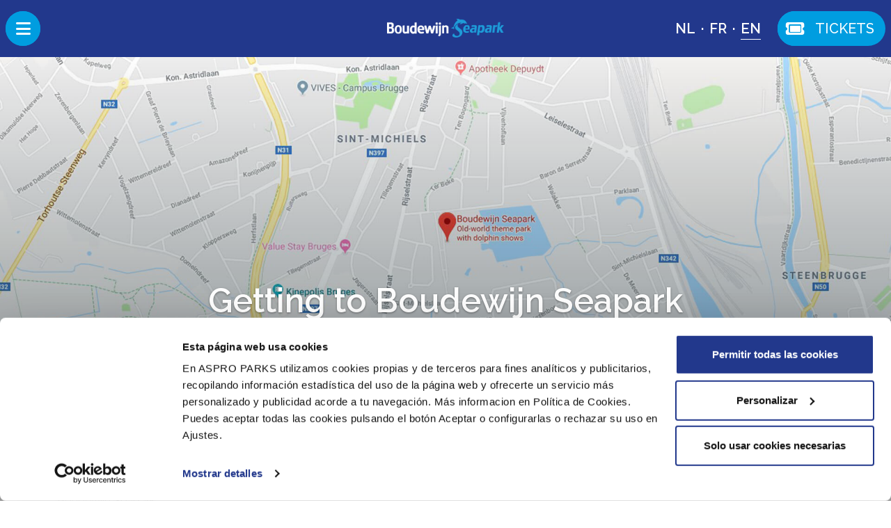

--- FILE ---
content_type: text/html; charset=UTF-8
request_url: https://www.boudewijnseapark.be/en/plan-your-visit/address-route-parking/
body_size: 10795
content:
<!DOCTYPE html>
<html lang="en-US">
<head>
    <meta charset="UTF-8">
    <meta name="viewport" content="width=device-width, initial-scale=1.0, maximum-scale=2.0" viewport-fit="cover">
	<!-- Chrome, Firefox OS and Opera -->
    <meta name="theme-color" content="#22388c">
    <!-- Windows Phone -->
    <meta name="msapplication-navbutton-color" content="#22388c">
    <!-- iOS Safari -->
    <!-- Para compatibilidad con iOS (aunque obsoleta, puede seguir funcionando en algunas versiones) -->
    <meta name="apple-mobile-web-app-capable" content="yes">
    <!-- Para navegadores modernos como Chrome en Android -->
    <meta name="mobile-web-app-capable" content="yes">
    <meta name="apple-mobile-web-app-status-bar-style" content="default">
    <meta name='robots' content='index, follow, max-image-preview:large, max-snippet:-1, max-video-preview:-1' />

	<!-- This site is optimized with the Yoast SEO Premium plugin v26.5 (Yoast SEO v26.5) - https://yoast.com/wordpress/plugins/seo/ -->
	<title>Address, route &amp; parking - Boudewijn Seapark - Dolfinarium | Pretpark | Waterpark in Brugge</title>
	<meta name="description" content="Where exactly is Boudewijn Seapark? And how can you best reach the park? Check out the route and parking facilities here." />
	<link rel="canonical" href="https://www.boudewijnseapark.be/en/plan-your-visit/address-route-parking/" />
	<meta property="og:locale" content="en_US" />
	<meta property="og:type" content="article" />
	<meta property="og:title" content="Address, route &amp; parking" />
	<meta property="og:description" content="Where exactly is Boudewijn Seapark? And how can you best reach the park? Check out the route and parking facilities here." />
	<meta property="og:url" content="https://www.boudewijnseapark.be/en/plan-your-visit/address-route-parking/" />
	<meta property="og:site_name" content="Boudewijn Seapark" />
	<meta property="article:publisher" content="https://www.facebook.com/BoudewijnSeaparkBrugge/" />
	<meta property="article:modified_time" content="2025-11-27T12:06:50+00:00" />
	<meta property="og:image" content="https://neuronicdev.es/bsp/wp-content/uploads/2025/08/adress.jpg" />
	<meta property="og:image:width" content="400" />
	<meta property="og:image:height" content="200" />
	<meta property="og:image:type" content="image/jpeg" />
	<meta name="twitter:card" content="summary_large_image" />
	<meta name="twitter:site" content="@boudewijnpark" />
	<meta name="twitter:label1" content="Est. reading time" />
	<meta name="twitter:data1" content="1 minute" />
	<script type="application/ld+json" class="yoast-schema-graph">{"@context":"https://schema.org","@graph":[{"@type":"WebPage","@id":"https://www.boudewijnseapark.be/en/plan-your-visit/address-route-parking/","url":"https://www.boudewijnseapark.be/en/plan-your-visit/address-route-parking/","name":"Address, route &amp; parking - Boudewijn Seapark - Dolfinarium | Pretpark | Waterpark in Brugge","isPartOf":{"@id":"https://www.boudewijnseapark.be/en/#website"},"primaryImageOfPage":{"@id":"https://www.boudewijnseapark.be/en/plan-your-visit/address-route-parking/#primaryimage"},"image":{"@id":"https://www.boudewijnseapark.be/en/plan-your-visit/address-route-parking/#primaryimage"},"thumbnailUrl":"https://www.boudewijnseapark.be/wp-content/uploads/2025/08/adress.jpg","datePublished":"2025-08-05T10:01:21+00:00","dateModified":"2025-11-27T12:06:50+00:00","description":"Where exactly is Boudewijn Seapark? And how can you best reach the park? Check out the route and parking facilities here.","breadcrumb":{"@id":"https://www.boudewijnseapark.be/en/plan-your-visit/address-route-parking/#breadcrumb"},"inLanguage":"en-US","potentialAction":[{"@type":"ReadAction","target":["https://www.boudewijnseapark.be/en/plan-your-visit/address-route-parking/"]}]},{"@type":"ImageObject","inLanguage":"en-US","@id":"https://www.boudewijnseapark.be/en/plan-your-visit/address-route-parking/#primaryimage","url":"https://www.boudewijnseapark.be/wp-content/uploads/2025/08/adress.jpg","contentUrl":"https://www.boudewijnseapark.be/wp-content/uploads/2025/08/adress.jpg","width":400,"height":200,"caption":"Adres"},{"@type":"BreadcrumbList","@id":"https://www.boudewijnseapark.be/en/plan-your-visit/address-route-parking/#breadcrumb","itemListElement":[{"@type":"ListItem","position":1,"name":"Home","item":"https://neuronicdev.es/bsp/en/"},{"@type":"ListItem","position":2,"name":"Plan your visit","item":"https://neuronicdev.es/bsp/en/plan-your-visit/"},{"@type":"ListItem","position":3,"name":"Address, route &amp; parking"}]},{"@type":"WebSite","@id":"https://www.boudewijnseapark.be/en/#website","url":"https://www.boudewijnseapark.be/en/","name":"Boudewijn Seapark","description":"Dolfinarium | Pretpark | Waterpark in Brugge","publisher":{"@id":"https://www.boudewijnseapark.be/en/#organization"},"potentialAction":[{"@type":"SearchAction","target":{"@type":"EntryPoint","urlTemplate":"https://www.boudewijnseapark.be/en/?s={search_term_string}"},"query-input":{"@type":"PropertyValueSpecification","valueRequired":true,"valueName":"search_term_string"}}],"inLanguage":"en-US"},{"@type":"Organization","@id":"https://www.boudewijnseapark.be/en/#organization","name":"Boudewijn Seapark","url":"https://www.boudewijnseapark.be/en/","logo":{"@type":"ImageObject","inLanguage":"en-US","@id":"https://www.boudewijnseapark.be/en/#/schema/logo/image/","url":"https://www.boudewijnseapark.be/wp-content/uploads/2025/08/logo.png","contentUrl":"https://www.boudewijnseapark.be/wp-content/uploads/2025/08/logo.png","width":500,"height":267,"caption":"Boudewijn Seapark"},"image":{"@id":"https://www.boudewijnseapark.be/en/#/schema/logo/image/"},"sameAs":["https://www.facebook.com/BoudewijnSeaparkBrugge/","https://x.com/boudewijnpark","https://www.instagram.com/boudewijnseapark/","https://nl.linkedin.com/company/boudewijn-seapark","https://www.youtube.com/channel/UC_uqvhliYrcdSWZKO2iQYIw"]}]}</script>
	<!-- / Yoast SEO Premium plugin. -->


<link rel='dns-prefetch' href='//code.jquery.com' />
<link rel='dns-prefetch' href='//cdn.jsdelivr.net' />
<link rel='dns-prefetch' href='//fonts.googleapis.com' />
<link rel='dns-prefetch' href='//use.fontawesome.com' />
<link rel='dns-prefetch' href='//cdnjs.cloudflare.com' />
<style id='wp-img-auto-sizes-contain-inline-css'>
img:is([sizes=auto i],[sizes^="auto," i]){contain-intrinsic-size:3000px 1500px}
/*# sourceURL=wp-img-auto-sizes-contain-inline-css */
</style>
<link rel='stylesheet' id='wp-block-library-css' href='https://www.boudewijnseapark.be/wp-includes/css/dist/block-library/style.min.css' media='all' />
<style id='wp-block-heading-inline-css'>
h1:where(.wp-block-heading).has-background,h2:where(.wp-block-heading).has-background,h3:where(.wp-block-heading).has-background,h4:where(.wp-block-heading).has-background,h5:where(.wp-block-heading).has-background,h6:where(.wp-block-heading).has-background{padding:1.25em 2.375em}h1.has-text-align-left[style*=writing-mode]:where([style*=vertical-lr]),h1.has-text-align-right[style*=writing-mode]:where([style*=vertical-rl]),h2.has-text-align-left[style*=writing-mode]:where([style*=vertical-lr]),h2.has-text-align-right[style*=writing-mode]:where([style*=vertical-rl]),h3.has-text-align-left[style*=writing-mode]:where([style*=vertical-lr]),h3.has-text-align-right[style*=writing-mode]:where([style*=vertical-rl]),h4.has-text-align-left[style*=writing-mode]:where([style*=vertical-lr]),h4.has-text-align-right[style*=writing-mode]:where([style*=vertical-rl]),h5.has-text-align-left[style*=writing-mode]:where([style*=vertical-lr]),h5.has-text-align-right[style*=writing-mode]:where([style*=vertical-rl]),h6.has-text-align-left[style*=writing-mode]:where([style*=vertical-lr]),h6.has-text-align-right[style*=writing-mode]:where([style*=vertical-rl]){rotate:180deg}
/*# sourceURL=https://www.boudewijnseapark.be/wp-includes/blocks/heading/style.min.css */
</style>
<style id='wp-block-paragraph-inline-css'>
.is-small-text{font-size:.875em}.is-regular-text{font-size:1em}.is-large-text{font-size:2.25em}.is-larger-text{font-size:3em}.has-drop-cap:not(:focus):first-letter{float:left;font-size:8.4em;font-style:normal;font-weight:100;line-height:.68;margin:.05em .1em 0 0;text-transform:uppercase}body.rtl .has-drop-cap:not(:focus):first-letter{float:none;margin-left:.1em}p.has-drop-cap.has-background{overflow:hidden}:root :where(p.has-background){padding:1.25em 2.375em}:where(p.has-text-color:not(.has-link-color)) a{color:inherit}p.has-text-align-left[style*="writing-mode:vertical-lr"],p.has-text-align-right[style*="writing-mode:vertical-rl"]{rotate:180deg}
/*# sourceURL=https://www.boudewijnseapark.be/wp-includes/blocks/paragraph/style.min.css */
</style>
<style id='global-styles-inline-css'>
:root{--wp--preset--aspect-ratio--square: 1;--wp--preset--aspect-ratio--4-3: 4/3;--wp--preset--aspect-ratio--3-4: 3/4;--wp--preset--aspect-ratio--3-2: 3/2;--wp--preset--aspect-ratio--2-3: 2/3;--wp--preset--aspect-ratio--16-9: 16/9;--wp--preset--aspect-ratio--9-16: 9/16;--wp--preset--color--black: #000000;--wp--preset--color--cyan-bluish-gray: #abb8c3;--wp--preset--color--white: #ffffff;--wp--preset--color--pale-pink: #f78da7;--wp--preset--color--vivid-red: #cf2e2e;--wp--preset--color--luminous-vivid-orange: #ff6900;--wp--preset--color--luminous-vivid-amber: #fcb900;--wp--preset--color--light-green-cyan: #7bdcb5;--wp--preset--color--vivid-green-cyan: #00d084;--wp--preset--color--pale-cyan-blue: #8ed1fc;--wp--preset--color--vivid-cyan-blue: #0693e3;--wp--preset--color--vivid-purple: #9b51e0;--wp--preset--color--primary: #009de0;--wp--preset--color--secondary: #22388c;--wp--preset--color--orange: #e73932;--wp--preset--color--bblue: #1684BB;--wp--preset--color--ocean: #D9EEF9;--wp--preset--gradient--vivid-cyan-blue-to-vivid-purple: linear-gradient(135deg,rgb(6,147,227) 0%,rgb(155,81,224) 100%);--wp--preset--gradient--light-green-cyan-to-vivid-green-cyan: linear-gradient(135deg,rgb(122,220,180) 0%,rgb(0,208,130) 100%);--wp--preset--gradient--luminous-vivid-amber-to-luminous-vivid-orange: linear-gradient(135deg,rgb(252,185,0) 0%,rgb(255,105,0) 100%);--wp--preset--gradient--luminous-vivid-orange-to-vivid-red: linear-gradient(135deg,rgb(255,105,0) 0%,rgb(207,46,46) 100%);--wp--preset--gradient--very-light-gray-to-cyan-bluish-gray: linear-gradient(135deg,rgb(238,238,238) 0%,rgb(169,184,195) 100%);--wp--preset--gradient--cool-to-warm-spectrum: linear-gradient(135deg,rgb(74,234,220) 0%,rgb(151,120,209) 20%,rgb(207,42,186) 40%,rgb(238,44,130) 60%,rgb(251,105,98) 80%,rgb(254,248,76) 100%);--wp--preset--gradient--blush-light-purple: linear-gradient(135deg,rgb(255,206,236) 0%,rgb(152,150,240) 100%);--wp--preset--gradient--blush-bordeaux: linear-gradient(135deg,rgb(254,205,165) 0%,rgb(254,45,45) 50%,rgb(107,0,62) 100%);--wp--preset--gradient--luminous-dusk: linear-gradient(135deg,rgb(255,203,112) 0%,rgb(199,81,192) 50%,rgb(65,88,208) 100%);--wp--preset--gradient--pale-ocean: linear-gradient(135deg,rgb(255,245,203) 0%,rgb(182,227,212) 50%,rgb(51,167,181) 100%);--wp--preset--gradient--electric-grass: linear-gradient(135deg,rgb(202,248,128) 0%,rgb(113,206,126) 100%);--wp--preset--gradient--midnight: linear-gradient(135deg,rgb(2,3,129) 0%,rgb(40,116,252) 100%);--wp--preset--font-size--small: 13px;--wp--preset--font-size--medium: 20px;--wp--preset--font-size--large: 36px;--wp--preset--font-size--x-large: 42px;--wp--preset--spacing--20: 0.44rem;--wp--preset--spacing--30: 0.67rem;--wp--preset--spacing--40: 1rem;--wp--preset--spacing--50: 1.5rem;--wp--preset--spacing--60: 2.25rem;--wp--preset--spacing--70: 3.38rem;--wp--preset--spacing--80: 5.06rem;--wp--preset--shadow--natural: 6px 6px 9px rgba(0, 0, 0, 0.2);--wp--preset--shadow--deep: 12px 12px 50px rgba(0, 0, 0, 0.4);--wp--preset--shadow--sharp: 6px 6px 0px rgba(0, 0, 0, 0.2);--wp--preset--shadow--outlined: 6px 6px 0px -3px rgb(255, 255, 255), 6px 6px rgb(0, 0, 0);--wp--preset--shadow--crisp: 6px 6px 0px rgb(0, 0, 0);}:root :where(.is-layout-flow) > :first-child{margin-block-start: 0;}:root :where(.is-layout-flow) > :last-child{margin-block-end: 0;}:root :where(.is-layout-flow) > *{margin-block-start: 24px;margin-block-end: 0;}:root :where(.is-layout-constrained) > :first-child{margin-block-start: 0;}:root :where(.is-layout-constrained) > :last-child{margin-block-end: 0;}:root :where(.is-layout-constrained) > *{margin-block-start: 24px;margin-block-end: 0;}:root :where(.is-layout-flex){gap: 24px;}:root :where(.is-layout-grid){gap: 24px;}body .is-layout-flex{display: flex;}.is-layout-flex{flex-wrap: wrap;align-items: center;}.is-layout-flex > :is(*, div){margin: 0;}body .is-layout-grid{display: grid;}.is-layout-grid > :is(*, div){margin: 0;}.has-black-color{color: var(--wp--preset--color--black) !important;}.has-cyan-bluish-gray-color{color: var(--wp--preset--color--cyan-bluish-gray) !important;}.has-white-color{color: var(--wp--preset--color--white) !important;}.has-pale-pink-color{color: var(--wp--preset--color--pale-pink) !important;}.has-vivid-red-color{color: var(--wp--preset--color--vivid-red) !important;}.has-luminous-vivid-orange-color{color: var(--wp--preset--color--luminous-vivid-orange) !important;}.has-luminous-vivid-amber-color{color: var(--wp--preset--color--luminous-vivid-amber) !important;}.has-light-green-cyan-color{color: var(--wp--preset--color--light-green-cyan) !important;}.has-vivid-green-cyan-color{color: var(--wp--preset--color--vivid-green-cyan) !important;}.has-pale-cyan-blue-color{color: var(--wp--preset--color--pale-cyan-blue) !important;}.has-vivid-cyan-blue-color{color: var(--wp--preset--color--vivid-cyan-blue) !important;}.has-vivid-purple-color{color: var(--wp--preset--color--vivid-purple) !important;}.has-primary-color{color: var(--wp--preset--color--primary) !important;}.has-secondary-color{color: var(--wp--preset--color--secondary) !important;}.has-orange-color{color: var(--wp--preset--color--orange) !important;}.has-bblue-color{color: var(--wp--preset--color--bblue) !important;}.has-ocean-color{color: var(--wp--preset--color--ocean) !important;}.has-black-background-color{background-color: var(--wp--preset--color--black) !important;}.has-cyan-bluish-gray-background-color{background-color: var(--wp--preset--color--cyan-bluish-gray) !important;}.has-white-background-color{background-color: var(--wp--preset--color--white) !important;}.has-pale-pink-background-color{background-color: var(--wp--preset--color--pale-pink) !important;}.has-vivid-red-background-color{background-color: var(--wp--preset--color--vivid-red) !important;}.has-luminous-vivid-orange-background-color{background-color: var(--wp--preset--color--luminous-vivid-orange) !important;}.has-luminous-vivid-amber-background-color{background-color: var(--wp--preset--color--luminous-vivid-amber) !important;}.has-light-green-cyan-background-color{background-color: var(--wp--preset--color--light-green-cyan) !important;}.has-vivid-green-cyan-background-color{background-color: var(--wp--preset--color--vivid-green-cyan) !important;}.has-pale-cyan-blue-background-color{background-color: var(--wp--preset--color--pale-cyan-blue) !important;}.has-vivid-cyan-blue-background-color{background-color: var(--wp--preset--color--vivid-cyan-blue) !important;}.has-vivid-purple-background-color{background-color: var(--wp--preset--color--vivid-purple) !important;}.has-primary-background-color{background-color: var(--wp--preset--color--primary) !important;}.has-secondary-background-color{background-color: var(--wp--preset--color--secondary) !important;}.has-orange-background-color{background-color: var(--wp--preset--color--orange) !important;}.has-bblue-background-color{background-color: var(--wp--preset--color--bblue) !important;}.has-ocean-background-color{background-color: var(--wp--preset--color--ocean) !important;}.has-black-border-color{border-color: var(--wp--preset--color--black) !important;}.has-cyan-bluish-gray-border-color{border-color: var(--wp--preset--color--cyan-bluish-gray) !important;}.has-white-border-color{border-color: var(--wp--preset--color--white) !important;}.has-pale-pink-border-color{border-color: var(--wp--preset--color--pale-pink) !important;}.has-vivid-red-border-color{border-color: var(--wp--preset--color--vivid-red) !important;}.has-luminous-vivid-orange-border-color{border-color: var(--wp--preset--color--luminous-vivid-orange) !important;}.has-luminous-vivid-amber-border-color{border-color: var(--wp--preset--color--luminous-vivid-amber) !important;}.has-light-green-cyan-border-color{border-color: var(--wp--preset--color--light-green-cyan) !important;}.has-vivid-green-cyan-border-color{border-color: var(--wp--preset--color--vivid-green-cyan) !important;}.has-pale-cyan-blue-border-color{border-color: var(--wp--preset--color--pale-cyan-blue) !important;}.has-vivid-cyan-blue-border-color{border-color: var(--wp--preset--color--vivid-cyan-blue) !important;}.has-vivid-purple-border-color{border-color: var(--wp--preset--color--vivid-purple) !important;}.has-primary-border-color{border-color: var(--wp--preset--color--primary) !important;}.has-secondary-border-color{border-color: var(--wp--preset--color--secondary) !important;}.has-orange-border-color{border-color: var(--wp--preset--color--orange) !important;}.has-bblue-border-color{border-color: var(--wp--preset--color--bblue) !important;}.has-ocean-border-color{border-color: var(--wp--preset--color--ocean) !important;}.has-vivid-cyan-blue-to-vivid-purple-gradient-background{background: var(--wp--preset--gradient--vivid-cyan-blue-to-vivid-purple) !important;}.has-light-green-cyan-to-vivid-green-cyan-gradient-background{background: var(--wp--preset--gradient--light-green-cyan-to-vivid-green-cyan) !important;}.has-luminous-vivid-amber-to-luminous-vivid-orange-gradient-background{background: var(--wp--preset--gradient--luminous-vivid-amber-to-luminous-vivid-orange) !important;}.has-luminous-vivid-orange-to-vivid-red-gradient-background{background: var(--wp--preset--gradient--luminous-vivid-orange-to-vivid-red) !important;}.has-very-light-gray-to-cyan-bluish-gray-gradient-background{background: var(--wp--preset--gradient--very-light-gray-to-cyan-bluish-gray) !important;}.has-cool-to-warm-spectrum-gradient-background{background: var(--wp--preset--gradient--cool-to-warm-spectrum) !important;}.has-blush-light-purple-gradient-background{background: var(--wp--preset--gradient--blush-light-purple) !important;}.has-blush-bordeaux-gradient-background{background: var(--wp--preset--gradient--blush-bordeaux) !important;}.has-luminous-dusk-gradient-background{background: var(--wp--preset--gradient--luminous-dusk) !important;}.has-pale-ocean-gradient-background{background: var(--wp--preset--gradient--pale-ocean) !important;}.has-electric-grass-gradient-background{background: var(--wp--preset--gradient--electric-grass) !important;}.has-midnight-gradient-background{background: var(--wp--preset--gradient--midnight) !important;}.has-small-font-size{font-size: var(--wp--preset--font-size--small) !important;}.has-medium-font-size{font-size: var(--wp--preset--font-size--medium) !important;}.has-large-font-size{font-size: var(--wp--preset--font-size--large) !important;}.has-x-large-font-size{font-size: var(--wp--preset--font-size--x-large) !important;}
/*# sourceURL=global-styles-inline-css */
</style>

<style id='classic-theme-styles-inline-css'>
/*! This file is auto-generated */
.wp-block-button__link{color:#fff;background-color:#32373c;border-radius:9999px;box-shadow:none;text-decoration:none;padding:calc(.667em + 2px) calc(1.333em + 2px);font-size:1.125em}.wp-block-file__button{background:#32373c;color:#fff;text-decoration:none}
/*# sourceURL=/wp-includes/css/classic-themes.min.css */
</style>
<link rel='stylesheet' id='raleway-css' href='https://fonts.googleapis.com/css2?family=Raleway:ital,wght@0,100..900;1,100..900&#038;display=swap' media='all' />
<link rel='stylesheet' id='bootstrap-css' href='https://cdn.jsdelivr.net/npm/bootstrap@5.0.2/dist/css/bootstrap.min.css' media='all' />
<link rel='stylesheet' id='fontawesome-css' href='https://use.fontawesome.com/releases/v5.15.4/css/all.css' media='all' />
<link rel='stylesheet' id='swiper-css-css' href='https://cdn.jsdelivr.net/npm/swiper@10/swiper-bundle.min.css' media='all' />
<link rel='stylesheet' id='font-awesome-css' href='https://cdnjs.cloudflare.com/ajax/libs/font-awesome/6.5.0/css/all.min.css' media='all' />
<link rel='stylesheet' id='style-bsp-css' href='https://www.boudewijnseapark.be/wp-content/themes/bsp/assets/css/style.min.css' media='all' />
<script id="wpml-cookie-js-extra">
var wpml_cookies = {"wp-wpml_current_language":{"value":"en","expires":1,"path":"/"}};
var wpml_cookies = {"wp-wpml_current_language":{"value":"en","expires":1,"path":"/"}};
//# sourceURL=wpml-cookie-js-extra
</script>
<script src="https://www.boudewijnseapark.be/wp-content/plugins/sitepress-multilingual-cms/res/js/cookies/language-cookie.js" id="wpml-cookie-js" defer data-wp-strategy="defer"></script>
<meta name="generator" content="WPML ver:4.8.6 stt:37,1,4;" />
<link rel="icon" href="https://www.boudewijnseapark.be/wp-content/uploads/2025/05/cropped-favicon-32x32.png" sizes="32x32" />
<link rel="icon" href="https://www.boudewijnseapark.be/wp-content/uploads/2025/05/cropped-favicon-192x192.png" sizes="192x192" />
<link rel="apple-touch-icon" href="https://www.boudewijnseapark.be/wp-content/uploads/2025/05/cropped-favicon-180x180.png" />
<meta name="msapplication-TileImage" content="https://www.boudewijnseapark.be/wp-content/uploads/2025/05/cropped-favicon-270x270.png" />
    <meta name="facebook-domain-verification" content="id8bo99eynv82yd2gu97pghr8wcuy7" />
    <link rel="author" href="humans.txt" /> 
<!-- Google Tag Manager -->
<script>(function(w,d,s,l,i){w[l]=w[l]||[];w[l].push({'gtm.start':
new Date().getTime(),event:'gtm.js'});var f=d.getElementsByTagName(s)[0],
j=d.createElement(s),dl=l!='dataLayer'?'&l='+l:'';j.async=true;j.src=
'https://www.googletagmanager.com/gtm.js?id='+i+dl;f.parentNode.insertBefore(j,f);
})(window,document,'script','dataLayer','GTM-K53J6HD');</script>
<!-- End Google Tag Manager -->

                              <script>!function(e){var n="https://s.go-mpulse.net/boomerang/";if("False"=="True")e.BOOMR_config=e.BOOMR_config||{},e.BOOMR_config.PageParams=e.BOOMR_config.PageParams||{},e.BOOMR_config.PageParams.pci=!0,n="https://s2.go-mpulse.net/boomerang/";if(window.BOOMR_API_key="J3QWL-97JYY-NASHV-7HVTN-LYL9H",function(){function e(){if(!o){var e=document.createElement("script");e.id="boomr-scr-as",e.src=window.BOOMR.url,e.async=!0,i.parentNode.appendChild(e),o=!0}}function t(e){o=!0;var n,t,a,r,d=document,O=window;if(window.BOOMR.snippetMethod=e?"if":"i",t=function(e,n){var t=d.createElement("script");t.id=n||"boomr-if-as",t.src=window.BOOMR.url,BOOMR_lstart=(new Date).getTime(),e=e||d.body,e.appendChild(t)},!window.addEventListener&&window.attachEvent&&navigator.userAgent.match(/MSIE [67]\./))return window.BOOMR.snippetMethod="s",void t(i.parentNode,"boomr-async");a=document.createElement("IFRAME"),a.src="about:blank",a.title="",a.role="presentation",a.loading="eager",r=(a.frameElement||a).style,r.width=0,r.height=0,r.border=0,r.display="none",i.parentNode.appendChild(a);try{O=a.contentWindow,d=O.document.open()}catch(_){n=document.domain,a.src="javascript:var d=document.open();d.domain='"+n+"';void(0);",O=a.contentWindow,d=O.document.open()}if(n)d._boomrl=function(){this.domain=n,t()},d.write("<bo"+"dy onload='document._boomrl();'>");else if(O._boomrl=function(){t()},O.addEventListener)O.addEventListener("load",O._boomrl,!1);else if(O.attachEvent)O.attachEvent("onload",O._boomrl);d.close()}function a(e){window.BOOMR_onload=e&&e.timeStamp||(new Date).getTime()}if(!window.BOOMR||!window.BOOMR.version&&!window.BOOMR.snippetExecuted){window.BOOMR=window.BOOMR||{},window.BOOMR.snippetStart=(new Date).getTime(),window.BOOMR.snippetExecuted=!0,window.BOOMR.snippetVersion=12,window.BOOMR.url=n+"J3QWL-97JYY-NASHV-7HVTN-LYL9H";var i=document.currentScript||document.getElementsByTagName("script")[0],o=!1,r=document.createElement("link");if(r.relList&&"function"==typeof r.relList.supports&&r.relList.supports("preload")&&"as"in r)window.BOOMR.snippetMethod="p",r.href=window.BOOMR.url,r.rel="preload",r.as="script",r.addEventListener("load",e),r.addEventListener("error",function(){t(!0)}),setTimeout(function(){if(!o)t(!0)},3e3),BOOMR_lstart=(new Date).getTime(),i.parentNode.appendChild(r);else t(!1);if(window.addEventListener)window.addEventListener("load",a,!1);else if(window.attachEvent)window.attachEvent("onload",a)}}(),"".length>0)if(e&&"performance"in e&&e.performance&&"function"==typeof e.performance.setResourceTimingBufferSize)e.performance.setResourceTimingBufferSize();!function(){if(BOOMR=e.BOOMR||{},BOOMR.plugins=BOOMR.plugins||{},!BOOMR.plugins.AK){var n=""=="true"?1:0,t="",a="clpzrinydf3qq2jvww3q-f-24bb39d5f-clientnsv4-s.akamaihd.net",i="false"=="true"?2:1,o={"ak.v":"39","ak.cp":"1707933","ak.ai":parseInt("1113992",10),"ak.ol":"0","ak.cr":8,"ak.ipv":4,"ak.proto":"h2","ak.rid":"254bdaaa","ak.r":42864,"ak.a2":n,"ak.m":"b","ak.n":"ff","ak.bpcip":"18.223.152.0","ak.cport":41404,"ak.gh":"184.25.118.10","ak.quicv":"","ak.tlsv":"tls1.3","ak.0rtt":"","ak.0rtt.ed":"","ak.csrc":"-","ak.acc":"","ak.t":"1765127607","ak.ak":"hOBiQwZUYzCg5VSAfCLimQ==miP074Y+cLy+Pz1UJJF2gZNV+dZjdDwH2v3O0GGg1IxFvg0JCktEDySjLbnFvgh5HSQZmITo2Tj4moa2I/cCF2EfedLGu9BfJj5sto3K+HPDPILYrJurnJDhEtalMgEyXSS6iVOB+eDv8kI++LaUZll7dwzSIzmoEaFE8WaTba/MOB0j00MBO0i5jMENNpQ4niJBEUeW1SwcrLc8qU3BySYWMztBaKJoTxCOWGqrYtn/qHucedr5m0i/v0lgfO4eLJ8qnhNINa8ADayqb/N1Ithd208AJ2TxZo8Rbyi/eiqPBEIuGvB2auzfNPOM05nmhzPFjTKyh9tCjtQK2NMdBjvBLj3DcBLL43kzBh5j8SS0LXe+TmA8FocqOwQKwmc/tb8le+1G1WurgfuvZVLHpt3NHqoI5DgCSygLitA+wfA=","ak.pv":"37","ak.dpoabenc":"","ak.tf":i};if(""!==t)o["ak.ruds"]=t;var r={i:!1,av:function(n){var t="http.initiator";if(n&&(!n[t]||"spa_hard"===n[t]))o["ak.feo"]=void 0!==e.aFeoApplied?1:0,BOOMR.addVar(o)},rv:function(){var e=["ak.bpcip","ak.cport","ak.cr","ak.csrc","ak.gh","ak.ipv","ak.m","ak.n","ak.ol","ak.proto","ak.quicv","ak.tlsv","ak.0rtt","ak.0rtt.ed","ak.r","ak.acc","ak.t","ak.tf"];BOOMR.removeVar(e)}};BOOMR.plugins.AK={akVars:o,akDNSPreFetchDomain:a,init:function(){if(!r.i){var e=BOOMR.subscribe;e("before_beacon",r.av,null,null),e("onbeacon",r.rv,null,null),r.i=!0}return this},is_complete:function(){return!0}}}}()}(window);</script></head>
<body class="wp-singular page-template-default page page-id-2753 page-child parent-pageid-2889 wp-embed-responsive wp-theme-bsp">
<!-- Google Tag Manager (noscript) -->
<noscript><iframe src="https://www.googletagmanager.com/ns.html?id=GTM-K53J6HD"
height="0" width="0" style="display:none;visibility:hidden"></iframe></noscript>
<!-- End Google Tag Manager (noscript) -->
<div id="page-loader"><span class="preloader-interior"></span></div>
<header class="header">
        <div class="header__navbar " >  
            <ul class="header__wrapper px-2">
                <li class="header__menu hamburger">
                    <button class="header__ticket_button" aria-label="Menu">
                        <div class="header__ticket_circle">
                            <!-- <img src="" alt="menu" class="header__ticket_svg"></svg> -->
                            <i class="fas fa-bars"></i>                             
                        </div>
                        <div class="header__ticket_circle mask menu">
                            <div class="header__ticket_wave"><img src="https://www.boudewijnseapark.be/wp-content/themes/bsp/assets/img/home/invertedwave.webp" alt="animation"></div>
                            <div class="header__ticket_wave inverted"><img src="https://www.boudewijnseapark.be/wp-content/themes/bsp/assets/img/home/wave.webp" alt="animation"></div>
                        </div>
                    </button>
                </li>
                <li class="nav__close">
                    <button class="nav__close_btn" aria-label="Close-menu">
                        <div class="nav__close_circle mask">
                            <div class="nav__close_wave"><img src="https://www.boudewijnseapark.be/wp-content/themes/bsp/assets/img/home/invertedwave.webp" alt="animation"></div>
                            <div class="nav__close_wave inverted"><img src="https://www.boudewijnseapark.be/wp-content/themes/bsp/assets/img/home/wave.webp" alt="animation"></div>
                        </div>
                        <div class="nav__close_circle">
                            <i class="fas fa-times nav__close_icon"></i>
                        </div>
                    </button>
                </li>
                <li class="header__menu logo">
                    <a href="https://www.boudewijnseapark.be/en/" title="Boudewijn Seapark">
                        <img class="header__logo" src="https://www.boudewijnseapark.be/wp-content/themes/bsp/assets/img/logo.webp" alt="Boudewijn Seapark" fetchpriority="high">
                    </a>
                </li>
                <li class="header__menu desktop">
                    <ul class="nav__languages desktop">      
                              
                                                            <li><a href="https://www.boudewijnseapark.be/planjebezoek/adres-route-parkeren/" class="nav__languages_item ">nl</a></li>
                                                              
                                                            <li><a href="https://www.boudewijnseapark.be/fr/planifiez-votre-visite/adresse-itineraire-parking/" class="nav__languages_item ">fr</a></li>
                                                              
                                                            <li><a href="https://www.boudewijnseapark.be/en/plan-your-visit/address-route-parking/" class="nav__languages_item lan_active">en</a></li>
                                                         
                    </ul>
                    <a href="https://www.boudewijnseapark.be/en/plan-your-visit/prices-and-tickets/" class="header__ticket_button" title="Tickets">
                        <div class="header__ticket_circle mask">
                            <div class="header__ticket_wave"><img src="https://www.boudewijnseapark.be/wp-content/themes/bsp/assets/img/home/invertedwave.webp" alt=""></div>
                            <div class="header__ticket_wave inverted"><img src="https://www.boudewijnseapark.be/wp-content/themes/bsp/assets/img/home/wave.webp" alt=""></div>
                        </div>
                        <div class="header__ticket_circle">
                        <i class="fa-classic fa-solid fa-ticket"></i>
                        </div>
                        <span class="header__ticket_text">Tickets</span>
                    </a>
                </li>
            </ul>
            <nav class="nav">
                <div class="nav__wrapper">
                    <hr class="nav__hr">

                    <ul id="menu-main-menu-en" class="nav__menu"><li id="menu-item-4028" class="menu-item menu-item-type-post_type menu-item-object-page menu-item-4028 nav__item"><a href="https://www.boudewijnseapark.be/en/plan-your-visit/opening-times/" class="nav__link">Opening hours</a></li>
<li id="menu-item-4029" class="menu-item menu-item-type-post_type menu-item-object-page current-menu-item page_item page-item-2753 current_page_item menu-item-4029 nav__item"><a href="https://www.boudewijnseapark.be/en/plan-your-visit/address-route-parking/" aria-current="page" class="nav__link">Route &#038; parking</a></li>
<li id="menu-item-4030" class="menu-item menu-item-type-custom menu-item-object-custom menu-item-4030 nav__item"><a href="https://tickets.boudewijnseapark.be/?lang=en" class="nav__link">Buy tickets</a></li>
<li id="menu-item-4031" class="menu-item menu-item-type-post_type menu-item-object-page menu-item-4031 nav__item"><a href="https://www.boudewijnseapark.be/en/winter/" class="nav__link">Winter season</a></li>
<li id="menu-item-3261" class="menu-item menu-item-type-post_type menu-item-object-page current-page-ancestor current-page-parent menu-item-3261 nav__item"><a href="https://www.boudewijnseapark.be/en/plan-your-visit/" class="nav__link">Plan your visit</a></li>
<li id="menu-item-3260" class="menu-item menu-item-type-post_type menu-item-object-page menu-item-3260 nav__item"><a href="https://www.boudewijnseapark.be/en/the-park/" class="nav__link">Discover the park</a></li>
<li id="menu-item-3262" class="menu-item menu-item-type-post_type menu-item-object-page menu-item-3262 nav__item"><a href="https://www.boudewijnseapark.be/en/groups/" class="nav__link">Groups</a></li>
<li id="menu-item-3263" class="menu-item menu-item-type-post_type menu-item-object-page menu-item-3263 nav__item"><a href="https://www.boudewijnseapark.be/en/meet-our-animals/" class="nav__link">Meet our animals</a></li>
<li id="menu-item-3264" class="menu-item menu-item-type-post_type menu-item-object-page menu-item-3264 nav__item"><a href="https://www.boudewijnseapark.be/en/annual-pass/" class="nav__link">Annual pass</a></li>
</ul>
                    <div class="nav__footer">
                        <ul class="nav__languages">      
                              
                                                            <li><a href="https://www.boudewijnseapark.be/planjebezoek/adres-route-parkeren/" class="nav__languages_item ">nl</a></li>
                                                           
                                                            <li><a href="https://www.boudewijnseapark.be/fr/planifiez-votre-visite/adresse-itineraire-parking/" class="nav__languages_item ">fr</a></li>
                                                           
                                                            <li><a href="https://www.boudewijnseapark.be/en/plan-your-visit/address-route-parking/" class="nav__languages_item lan_active">en</a></li>
                                                      
                        </ul>
                    </div>
                </div>
            </nav>
        </div>
</header>
<main><section class="hero__wrapper">
<div id="mainCarousel" class="carousel slide" data-bs-ride="carousel" data-bs-pause="false" data-bs-interval="5000">

    
    
    <div class="carousel-inner">
                <div class="carousel-item active">
            <div class="hero__bg">
                                            <img src="https://www.boudewijnseapark.be/wp-content/uploads/2025/08/1920x1080-googlemaps.jpg" alt="Adres, route &amp; parkeren" class="hero__image desktop" fetchpriority="high">
                                                            <div class="hero__box">
                        <div class="container">
                                                            <h2 class="hero__title">Getting to Boudewijn Seapark</h2>
                                                        <span class="hero__subtitle">See the route here</span>                                                    </div>
                    </div>
                            </div>
        </div>
            </div>
</div>
</section>
<nav class="breadcrumbs">
        <div class="container d-flex align-items-center"><h1 class="breadcrumbs-current">Address, route &amp; parking</h1></div></nav><section class="nav-bar">
            <div class="nav-bar__container">
            <ul class="nav-bar__wrapper">
                                                        <li class="nav-bar__button">
                                                    <a href="https://www.boudewijnseapark.be/en/plan-your-visit/prices-and-tickets/" class="nav-bar__button_a" title="Prices">
                                                                    <i class="fa-classic fa-solid fa-ticket"></i>
                                                                <span>Prices</span>
                            </a>
                                            </li>
                                                        <li class="nav-bar__button">
                                                    <a href="https://www.boudewijnseapark.be/en/plan-your-visit/opening-times/" class="nav-bar__button_a" title="Opening hours">
                                                                    <i class="fa-classic fa-regular fa-calendar-days"></i>
                                                                <span>Opening hours</span>
                            </a>
                                            </li>
                                                        <li class="nav-bar__button">
                                                    <a href="https://www.boudewijnseapark.be/en/plan-your-visit/address-route-parking/" class="nav-bar__button_a" title="Address">
                                                                    <i class="fa-classic fa-solid fa-map"></i>
                                                                <span>Address</span>
                            </a>
                                            </li>
                            </ul>
        </div>
    </section>
<div class="container my-4">
	<ol class="breadcrumb my-4" itemscope itemtype="http://schema.org/BreadcrumbList"><li itemprop="itemListElement" itemscope itemtype="http://schema.org/ListItem"><a itemprop="item" href="https://www.boudewijnseapark.be/en/ " title="Boudewijn Seapark "><i class="fas fa-home breadcrumb-home"></i><span itemprop="name" class="breadcrumb-blogname">Boudewijn Seapark</span> </a> <meta itemprop="position" content="1" /></li><li itemprop="itemListElement" itemscope itemtype="http://schema.org/ListItem">
                        <a itemprop="item" href="https://www.boudewijnseapark.be/en/plan-your-visit/" title="Plan your visit"> <span itemprop="name">Plan your visit
                        </span></a> <meta itemprop="position" content="2"/></li><li itemprop="itemListElement" itemscope itemtype="http://schema.org/ListItem">
                        <span itemprop="name">Address, route &amp; parking
                        </span><meta itemprop="position" content="3"/></li></ol>	
<h2 class="wp-block-heading">Address</h2>



<p>Boudewijn Seapark<br>Alfons De Baeckestraat 12<br>8200 Sint-Michiels (Brugge)<br>België</p>



<h2 class="wp-block-heading">Route</h2>



<p><strong>By car</strong><br>Coming from De Panne or Brussels: E40 exit 8 (Bruges)<br>Coming from Lille (France): follow E17 to Kortrijk and then follow E403 towards Bruges<br>Follow Bruges and the signs towards Boudewijn Seapark<br>Latitude/longitude: 51.183113 3.211242</p>



<p><strong>By train</strong><br>You can easily reach Boudewijn Seapark by train! Travel by train towards Brugge Centrum station and continue by taking the De Lijn bus at the exit (in front of the station).</p>



<p><strong>By bus</strong><br>At the front of Bruges station, take the De Lijn bus 2, 72 or 74. Get off at the Sint-Michiels Park de Rode Poort stop, and walk another 200 metres down Alfons De Baeckestraat towards the park entrance.</p>



<h2 class="wp-block-heading">Parking</h2>



<p>Boudewijn Seapark has a paying car park during summer season and automn holidays (free during winter season). A parking ticket can be purchased on the day of your visit at the ticket counter, the reception desk, in the shops and restaurants. A parking ticket costs €10 per car.</p>



    <h2 class="mt-4">Also interesting</h2>
<div class="card-grid">
                      <a href="https://www.boudewijnseapark.be/en/plan-your-visit/prices-and-tickets/" class="card-grid_card">
                            <div class="card-bck_img" style="background-image: url(https://www.boudewijnseapark.be/wp-content/uploads/2025/08/bobo.jpg);">
                </div>
            
            <h3>Prices and tickets<i class="fas fa-chevron-right toggle-icon"></i></h3></h3>

            
                            <p>Check out the prices and buy your tickets online with a discount right now!</p>
                      </a>
                      <a href="https://www.boudewijnseapark.be/en/plan-your-visit/opening-times/" class="card-grid_card">
                            <div class="card-bck_img" style="background-image: url(https://www.boudewijnseapark.be/wp-content/uploads/2025/08/400x200-kalender.jpg);">
                </div>
            
            <h3>Opening hours<i class="fas fa-chevron-right toggle-icon"></i></h3></h3>

            
                            <p>Boudewijn Seapark is open all year! Check the opening hours here.</p>
                      </a>
        </div>
</div>
<div class="clearfix"></div> 

</main>

<footer class="footer">
    <div class="footer__bg">
        <section class="footer__wrapper">  
            <div class="footer__container">
                <p class="footer__title"></p>
                <!-- buscar -->
                <div class="footer-search-wrapper">
                    <form class="footer-search-form" role="search" method="get" action="https://www.boudewijnseapark.be/en/">
                        <input type="search" name="s" class="footer-search-input" value="" placeholder="Search...">
                        <button type="submit" class="footer-search-btn" aria-label="Search">
                            <i class="fas fa-search"></i>
                        </button>
                    </form>
                </div>
            </div>
            
            <div class="footer__container">
                <ul class="footer__menu">
                    <li id="menu-item-3265" class="menu-item menu-item-type-post_type menu-item-object-page menu-item-3265"><a href="https://www.boudewijnseapark.be/en/plan-your-visit/opening-times/">Opening hours</a></li>
<li id="menu-item-3266" class="menu-item menu-item-type-post_type menu-item-object-page current-menu-item page_item page-item-2753 current_page_item menu-item-3266"><a href="https://www.boudewijnseapark.be/en/plan-your-visit/address-route-parking/" aria-current="page">Address, route &amp; parking</a></li>
<li id="menu-item-3267" class="menu-item menu-item-type-post_type menu-item-object-page menu-item-3267"><a href="https://www.boudewijnseapark.be/en/faq/">FAQ</a></li>
                </ul>
                <ul class="footer__menu">
                    <li id="menu-item-3268" class="menu-item menu-item-type-post_type menu-item-object-page menu-item-3268"><a href="https://www.boudewijnseapark.be/en/plan-your-visit/contact-information/">Contact &amp; information</a></li>
<li id="menu-item-3269" class="menu-item menu-item-type-post_type menu-item-object-page menu-item-3269"><a href="https://www.boudewijnseapark.be/en/verkoopsvoorwaarden/">Terms of sale</a></li>
<li id="menu-item-3270" class="menu-item menu-item-type-post_type menu-item-object-page menu-item-3270"><a href="https://www.boudewijnseapark.be/en/privacy-policy/">Privacy policy</a></li>
<li id="menu-item-3271" class="menu-item menu-item-type-post_type menu-item-object-page menu-item-3271"><a href="https://www.boudewijnseapark.be/en/cookiebeleid/">Cookies policy</a></li>
<li id="menu-item-3272" class="menu-item menu-item-type-custom menu-item-object-custom menu-item-3272"><a href="https://report.whistleb.com/en/leisureparks">Internal reporting channel</a></li>
                </ul>
            
                                                     <div class="footer__park-info">
                        <div class="footer__park-text">
                                                            <p class="footer__park-name">Boudewijn Seapark </p>
                                                                                        <p class="footer__park-address">Alfons De Baeckestraat 12<br />
8200 Brugge (Sint-Michiels)<br />
België</p>
                                                                                        <p class="footer__park-phone"><a href="tel:+32 (0)50 38 38 38">+32 (0)50 38 38 38</a></p>
                                                                                        <p class="footer__park-email"><a href="mailto:info@boudewijnseapark.be">info@boudewijnseapark.be</a></p>
                                                    </div>
                    </div>
                
                                    <div class="footer__logo">
                        <img src="https://www.boudewijnseapark.be/wp-content/uploads/2025/08/logo.png" alt="Boudewijn Seapark logo" class="footer__img">
                    </div>
                        
            </div>
    
            <hr class="footer__hr">
            <!-- <div class="footer__logo">
                <img src="" alt="" class="footer__img">
            </div> -->

                            <ul class="footer__rrss">
                    <li class="footer__rs text">&copy; 2025 Boudewijn Seapark</li>
                                                                    <li class="footer__rs">
                            <a href="https://www.facebook.com/BoudewijnSeaparkBrugge/" target="_blank" class="footer__rs_btn" title="fa-classic fa-brands fa-facebook-f">
                                <i class="fa-classic fa-brands fa-facebook-f" style="color: #ffffff;"></i>
                            </a>
                        </li>
                                                                    <li class="footer__rs">
                            <a href="https://x.com/boudewijnpark" target="_blank" class="footer__rs_btn" title="fa-classic fa-brands fa-x-twitter">
                                <i class="fa-classic fa-brands fa-x-twitter" style="color: #ffffff;"></i>
                            </a>
                        </li>
                                                                    <li class="footer__rs">
                            <a href="https://www.linkedin.com/company/boudewijn-seapark" target="_blank" class="footer__rs_btn" title="fa-classic fa-brands fa-linkedin-in">
                                <i class="fa-classic fa-brands fa-linkedin-in" style="color: #ffffff;"></i>
                            </a>
                        </li>
                                                                    <li class="footer__rs">
                            <a href="https://workspaceupdates.googleblog.com/2023/04/new-community-features-for-google-chat-and-an-update-currents%20.html" target="_blank" class="footer__rs_btn" title="fa-classic fa-brands fa-google">
                                <i class="fa-classic fa-brands fa-google" style="color: #ffffff;"></i>
                            </a>
                        </li>
                                                                    <li class="footer__rs">
                            <a href="https://www.instagram.com/boudewijnseapark" target="_blank" class="footer__rs_btn" title="fa-classic fa-brands fa-instagram">
                                <i class="fa-classic fa-brands fa-instagram" style="color: #ffffff;"></i>
                            </a>
                        </li>
                                                                    <li class="footer__rs">
                            <a href="https://www.youtube.com/channel/UC_uqvhliYrcdSWZKO2iQYIw" target="_blank" class="footer__rs_btn" title="fa-classic fa-brands fa-youtube">
                                <i class="fa-classic fa-brands fa-youtube" style="color: #ffffff;"></i>
                            </a>
                        </li>
                                                            </ul>
        </section>

        <!-- <p class="footer__developer">By Neuronic</p> -->
    </div>
                <div class="footer__newsletter-bar">
            <div class="newsletter-marquee">
                <div class="newsletter-track">
                                            <p class="newsletter-scroll">
                            <i class="fas fa-envelope"></i>
                                                            <a href="https://www.boudewijnseapark.be/en/subscription-newsletter/">
                                    Never miss a thing and sign up for our newsletter                                </a>
                                                    </p>
                                            <p class="newsletter-scroll">
                            <i class="fas fa-envelope"></i>
                                                            <a href="https://www.boudewijnseapark.be/en/subscription-newsletter/">
                                    Never miss a thing and sign up for our newsletter                                </a>
                                                    </p>
                                    </div>
            </div>
        </div>
    
</footer>
<script type="speculationrules">
{"prefetch":[{"source":"document","where":{"and":[{"href_matches":"/en/*"},{"not":{"href_matches":["/wp-*.php","/wp-admin/*","/wp-content/uploads/*","/wp-content/*","/wp-content/plugins/*","/wp-content/themes/bsp/*","/en/*\\?(.+)"]}},{"not":{"selector_matches":"a[rel~=\"nofollow\"]"}},{"not":{"selector_matches":".no-prefetch, .no-prefetch a"}}]},"eagerness":"conservative"}]}
</script>
<script src="https://code.jquery.com/jquery-3.7.0.min.js" id="jquery-js"></script>
<script src="https://cdn.jsdelivr.net/npm/bootstrap@5.2.3/dist/js/bootstrap.bundle.min.js" id="bootstrap-js"></script>
<script src="https://cdn.jsdelivr.net/npm/swiper@10/swiper-bundle.min.js" id="swiper-js-js"></script>
<script src="https://www.boudewijnseapark.be/wp-content/themes/bsp/assets/js/style.min.js" id="script-bsp-js"></script>
</body>
</html>

--- FILE ---
content_type: text/css
request_url: https://www.boudewijnseapark.be/wp-content/themes/bsp/assets/css/style.min.css
body_size: 19860
content:
@charset "UTF-8";:root{--negro:#0000;--blanco:#fafafa;--tipo-principal:"Raleway",sans-serif;--border-width:3px;--border-width-2:4px}.has-primary-color{color:#009de0}.has-secondary-color{color:#22388c}.has-orange-color{color:#e73932}.has-bblue-color{color:#e73932}.has-ocean-color{color:#D9EEF9}.has-primary-background-color{background-color:#009de0}.has-secondary-background-color{background-color:#22388c}.has-orange-background-color{background-color:#e73932}.has-bblue-background-color{background-color:#1684BB}.has-ocean-background-color{background-color:#D9EEF9}@font-face{font-family:"icomoon";src:url("../fonts/icomoon/icomoon.eot?10si43");src:url("../fonts/icomoon/icomoon.eot?10si43#iefix") format("embedded-opentype"),url("../fonts/icomoon/icomoon.ttf?10si43") format("truetype"),url("../fonts/icomoon/icomoon.woff?10si43") format("woff"),url("../fonts/icomoon/icomoon.svg?10si43#icomoon") format("svg");font-weight:normal;font-style:normal}@media (prefers-color-scheme:dark){:root{--negro:#ececec}}@media (prefers-reduced-motion:reduce){*{-webkit-animation:none!important;animation:none!important;-webkit-transition:none!important;transition:none!important}}body{font-family:"Plus Jakarta Sans",sans-serif}a,button{border-radius:inherit}.active{display:block}.hide{display:none}.hidden{display:none}.button__default,.ticket-card__button{background-color:#009de0;width:-webkit-fit-content;width:-moz-fit-content;width:fit-content;padding:10px 20px;border-radius:30px;border:none;-webkit-box-sizing:border-box;box-sizing:border-box;position:relative;-webkit-transition:0.25s;transition:0.25s;display:-webkit-box;display:-ms-flexbox;display:flex;-webkit-box-orient:horizontal;-webkit-box-direction:normal;-ms-flex-flow:row nowrap;flex-flow:row nowrap;-webkit-box-pack:start;-ms-flex-pack:start;justify-content:flex-start;-webkit-box-align:center;-ms-flex-align:center;align-items:center;gap:6px;word-break:auto-phrase;text-align:center}.button__default span,.ticket-card__button span{font-size:16px;font-weight:bold}@media (min-width:576px){.button__default span,.ticket-card__button span{font-size:20px;font-weight:600}}.button__default i,.button__default span,.button__default svg,.ticket-card__button i,.ticket-card__button span,.ticket-card__button svg{color:#ffffff;font-weight:600;font-size:16px}.button__default.primary,.primary.ticket-card__button{padding:6px 32px;color:#ffffff;font-weight:600;font-size:16px;text-align:center}.button__default.primary i,.button__default.primary span,.button__default.primary svg,.primary.ticket-card__button i,.primary.ticket-card__button span,.primary.ticket-card__button svg{color:inherit;font-weight:inherit;font-size:inherit}@media (min-width:576px){.button__default.primary:hover,.primary.ticket-card__button:hover{-webkit-transform:translateY(-1px);transform:translateY(-1px);background-color:#22388c}}.button__default.primary:hover i,.button__default.primary:hover span,.button__default.primary:hover svg,.primary.ticket-card__button:hover i,.primary.ticket-card__button:hover span,.primary.ticket-card__button:hover svg{color:white}.button__default.secondary,.secondary.ticket-card__button{padding:10px 18px;color:#121417;font-weight:400;background-color:#F0F2F5}.button__default.secondary i,.button__default.secondary span,.button__default.secondary svg,.secondary.ticket-card__button i,.secondary.ticket-card__button span,.secondary.ticket-card__button svg{color:inherit;font-weight:inherit;font-size:inherit}@media (min-width:576px){.button__default.secondary:hover,.secondary.ticket-card__button:hover{background-color:#e0e2e5;-webkit-transform:translateY(-1px);transform:translateY(-1px)}}.button__default.tema,.tema.ticket-card__button{margin-bottom:1rem;padding:10px 15px;border-radius:10px;-webkit-box-pack:center;-ms-flex-pack:center;justify-content:center;width:100%;border-color:transparent}@media (min-width:576px){.button__default.tema,.tema.ticket-card__button{width:-webkit-fit-content;width:-moz-fit-content;width:fit-content}}.button__default.tema:hover:before,.tema.ticket-card__button:hover:before{border-top-color:inherit!important;border-right-color:inherit!important}.button__default.tema:hover:after,.tema.ticket-card__button:hover:after{border-bottom-color:inherit!important;border-left-color:inherit!important}@media (min-width:576px){.button__default.tema:hover,.tema.ticket-card__button:hover{background-color:#22388c;color:#22388c}}.button__default.filled,.filled.ticket-card__button{padding:10px 30px;border-radius:10px;margin-bottom:1rem;-webkit-box-pack:center;-ms-flex-pack:center;justify-content:center;width:100%}@media (min-width:576px){.button__default.filled,.filled.ticket-card__button{display:block;width:-webkit-fit-content;width:-moz-fit-content;width:fit-content;margin-bottom:1rem}}.button__default.filled span,.filled.ticket-card__button span{font-weight:500;font-size:16px}@media (min-width:576px){.button__default.filled span,.filled.ticket-card__button span{font-weight:600}}.button__default.filled i,.button__default.filled span,.button__default.filled svg,.filled.ticket-card__button i,.filled.ticket-card__button span,.filled.ticket-card__button svg{color:#ffffff}.button__default.filled:after,.filled.ticket-card__button:after{display:none}.button__default.filled:before,.filled.ticket-card__button:before{display:none}.button__default.filled:hover,.filled.ticket-card__button:hover{background-color:#009de0!important}.button__default.filled:hover span,.filled.ticket-card__button:hover span{font-weight:600}.button__default.filled:hover i,.button__default.filled:hover span,.button__default.filled:hover svg,.filled.ticket-card__button:hover i,.filled.ticket-card__button:hover span,.filled.ticket-card__button:hover svg{color:white}.button__secondary{display:block;color:#009de0;padding:4px 6px;border-radius:12px;border:none;-webkit-box-sizing:border-box;box-sizing:border-box;position:relative;-webkit-transition:color 0.25s;transition:color 0.25s}.button__secondary:after,.button__secondary:before{-webkit-box-sizing:inherit;box-sizing:inherit;content:"";border-radius:12px;position:absolute;width:100%;height:100%;border:2px solid transparent;width:0;height:0}.button__secondary:before{top:0;left:0}.button__secondary:after{bottom:0;right:0}.button__secondary:hover{color:#009de0}.button__secondary:hover:after,.button__secondary:hover:before{width:100%;height:100%}.button__secondary:hover:before{border-top-color:#009de0;border-right-color:#009de0;-webkit-transition:width 0.25s ease-out,height 0.25s ease-out 0.25s;transition:width 0.25s ease-out,height 0.25s ease-out 0.25s}.button__secondary:hover:after{border-bottom-color:#009de0;border-radius:12px;border-left-color:#009de0;-webkit-transition:width 0.25s ease-out,height 0.25s ease-out 0.25s;transition:width 0.25s ease-out,height 0.25s ease-out 0.25s}.wp-element-button{color:inherit;border-radius:12px;border:none;-webkit-box-sizing:border-box;box-sizing:border-box;-webkit-transition:0.25s;transition:0.25s;font-weight:700;font-size:16px;position:relative}@media (min-width:576px){.wp-element-button{font-size:20px;font-weight:600}}.wp-element-button:hover{background-color:#22388c!important}.wpcf7_title{color:#1684BB;font-size:1.5rem;font-weight:600;padding:1rem 0 1rem;text-align:center}.wpcf7 .wpcf7,.wpcf7 form{display:-webkit-box;display:-ms-flexbox;display:flex;-webkit-box-align:center;-ms-flex-align:center;align-items:center;-webkit-box-pack:center;-ms-flex-pack:center;justify-content:center;-webkit-box-orient:vertical;-webkit-box-direction:normal;-ms-flex-direction:column;flex-direction:column}.wpcf7 .wpcf7 p,.wpcf7 form p{display:-webkit-box;display:-ms-flexbox;display:flex;-webkit-box-align:center;-ms-flex-align:center;align-items:center;-webkit-box-pack:center;-ms-flex-pack:center;justify-content:center;-webkit-box-orient:vertical;-webkit-box-direction:normal;-ms-flex-direction:column;flex-direction:column;width:100%}.wpcf7 .wpcf7 label,.wpcf7 form label{width:100%}.wpcf7 .wpcf7 .wpcf7-acceptance,.wpcf7 form .wpcf7-acceptance{display:inline-block;margin:2rem 0 1rem}.wpcf7 .wpcf7 .wpcf7-acceptance a,.wpcf7 form .wpcf7-acceptance a{display:inline-block;color:#009de0}.wpcf7 .wpcf7 .wpcf7-list-item,.wpcf7 form .wpcf7-list-item{margin:0px}.wpcf7 .wpcf7 .wpcf7-not-valid-tip,.wpcf7 form .wpcf7-not-valid-tip{position:absolute}.wpcf7 .wpcf7 input:not([type=radio]):not([type=checkbox]):not([type=file]):not([type=button]):not([type=submit]),.wpcf7 .wpcf7 select,.wpcf7 .wpcf7 textarea,.wpcf7 form input:not([type=radio]):not([type=checkbox]):not([type=file]):not([type=button]):not([type=submit]),.wpcf7 form select,.wpcf7 form textarea{display:-webkit-box;display:-ms-flexbox;display:flex;height:50px;margin-right:1rem;border-bottom:1px solid rgba(22,132,187,0.5);background-color:transparent;color:#1684BB;font-size:1em;position:relative;-webkit-transition:all 0.15s ease-in-out;transition:all 0.15s ease-in-out;width:100%}.wpcf7 .wpcf7 input:not([type=radio]):not([type=checkbox]):not([type=file]):not([type=button]):not([type=submit]):focus-visible,.wpcf7 .wpcf7 select:focus-visible,.wpcf7 .wpcf7 textarea:focus-visible,.wpcf7 form input:not([type=radio]):not([type=checkbox]):not([type=file]):not([type=button]):not([type=submit]):focus-visible,.wpcf7 form select:focus-visible,.wpcf7 form textarea:focus-visible{outline:transparent}.wpcf7 .wpcf7 input:not([type=radio]):not([type=checkbox]):not([type=file]):not([type=button]):not([type=submit])::-webkit-input-placeholder,.wpcf7 .wpcf7 select::-webkit-input-placeholder,.wpcf7 .wpcf7 textarea::-webkit-input-placeholder,.wpcf7 form input:not([type=radio]):not([type=checkbox]):not([type=file]):not([type=button]):not([type=submit])::-webkit-input-placeholder,.wpcf7 form select::-webkit-input-placeholder,.wpcf7 form textarea::-webkit-input-placeholder{color:rgba(22,132,187,0.5)}.wpcf7 .wpcf7 input:not([type=radio]):not([type=checkbox]):not([type=file]):not([type=button]):not([type=submit])::-moz-placeholder,.wpcf7 .wpcf7 select::-moz-placeholder,.wpcf7 .wpcf7 textarea::-moz-placeholder,.wpcf7 form input:not([type=radio]):not([type=checkbox]):not([type=file]):not([type=button]):not([type=submit])::-moz-placeholder,.wpcf7 form select::-moz-placeholder,.wpcf7 form textarea::-moz-placeholder{color:rgba(22,132,187,0.5)}.wpcf7 .wpcf7 input:not([type=radio]):not([type=checkbox]):not([type=file]):not([type=button]):not([type=submit]):-ms-input-placeholder,.wpcf7 .wpcf7 select:-ms-input-placeholder,.wpcf7 .wpcf7 textarea:-ms-input-placeholder,.wpcf7 form input:not([type=radio]):not([type=checkbox]):not([type=file]):not([type=button]):not([type=submit]):-ms-input-placeholder,.wpcf7 form select:-ms-input-placeholder,.wpcf7 form textarea:-ms-input-placeholder{color:rgba(22,132,187,0.5)}.wpcf7 .wpcf7 input:not([type=radio]):not([type=checkbox]):not([type=file]):not([type=button]):not([type=submit]):-moz-placeholder,.wpcf7 .wpcf7 select:-moz-placeholder,.wpcf7 .wpcf7 textarea:-moz-placeholder,.wpcf7 form input:not([type=radio]):not([type=checkbox]):not([type=file]):not([type=button]):not([type=submit]):-moz-placeholder,.wpcf7 form select:-moz-placeholder,.wpcf7 form textarea:-moz-placeholder{color:rgba(22,132,187,0.5)}.wpcf7 .wpcf7 .wpcf7-form-control-wrap,.wpcf7 form .wpcf7-form-control-wrap{width:100%}.wpcf7 .wpcf7 button[type=submit],.wpcf7 .wpcf7 input[type=button],.wpcf7 .wpcf7 input[type=submit],.wpcf7 form button[type=submit],.wpcf7 form input[type=button],.wpcf7 form input[type=submit]{border-style:none;background-color:#009de0;border:1px #1684BB solid;border-style:outset;color:white;margin-bottom:1rem;padding:1rem 2rem;display:-webkit-box;display:-ms-flexbox;display:flex;-webkit-box-pack:center;-ms-flex-pack:center;justify-content:center;width:-webkit-fit-content;width:-moz-fit-content;width:fit-content;border-radius:16px}.wpcf7 .wpcf7 button[type=submit]:active,.wpcf7 .wpcf7 input[type=button]:active,.wpcf7 .wpcf7 input[type=submit]:active,.wpcf7 form button[type=submit]:active,.wpcf7 form input[type=button]:active,.wpcf7 form input[type=submit]:active{top:1px}.wpcf7 .wpcf7 input[type=submit i]:disabled,.wpcf7 form input[type=submit i]:disabled{background-color:transparent;border-style:outset;border-color:#009de0;color:#009de0}.wpcf7 .wpcf7 .wpcf7-spinner,.wpcf7 form .wpcf7-spinner{background-color:transparent}.wpcf7 .wpcf7 .wpcf7-spinner:before,.wpcf7 form .wpcf7-spinner:before{background-color:#009de0;width:10px;height:10px}.wpcf7 .wpcf7.invalid .wpcf7 form.payment-required .wpcf7-response-output,.wpcf7 .wpcf7.invalid .wpcf7 form.unaccepted .wpcf7-response-output,.wpcf7 .wpcf7.invalid .wpcf7-response-output,.wpcf7 form.invalid .wpcf7 form.payment-required .wpcf7-response-output,.wpcf7 form.invalid .wpcf7 form.unaccepted .wpcf7-response-output,.wpcf7 form.invalid .wpcf7-response-output{border:1px solid #ec7404;border-radius:5px;margin:0px}.wpcf7 .wpcf7.sent .wpcf7-response-output,.wpcf7 form.sent .wpcf7-response-output{margin:0px;position:relative;bottom:1rem}.wpcf7 .wpcf7 input[type=checkbox],.wpcf7 .wpcf7 input[type=radio],.wpcf7 form input[type=checkbox],.wpcf7 form input[type=radio]{position:absolute;left:-9999px}.wpcf7 .wpcf7 input[type=checkbox]+.wpcf7-list-item-label,.wpcf7 .wpcf7 input[type=radio]+.wpcf7-list-item-label,.wpcf7 form input[type=checkbox]+.wpcf7-list-item-label,.wpcf7 form input[type=radio]+.wpcf7-list-item-label{display:block;position:relative;padding-left:30px}.wpcf7 .wpcf7 input[type=checkbox]+.wpcf7-list-item-label:after,.wpcf7 .wpcf7 input[type=checkbox]+.wpcf7-list-item-label:before,.wpcf7 .wpcf7 input[type=radio]+.wpcf7-list-item-label:after,.wpcf7 .wpcf7 input[type=radio]+.wpcf7-list-item-label:before,.wpcf7 form input[type=checkbox]+.wpcf7-list-item-label:after,.wpcf7 form input[type=checkbox]+.wpcf7-list-item-label:before,.wpcf7 form input[type=radio]+.wpcf7-list-item-label:after,.wpcf7 form input[type=radio]+.wpcf7-list-item-label:before{content:"";position:absolute;-webkit-box-sizing:border-box;box-sizing:border-box}.wpcf7 .wpcf7 input[type=radio]+.wpcf7-list-item-label:after,.wpcf7 .wpcf7 input[type=radio]+.wpcf7-list-item-label:before,.wpcf7 form input[type=radio]+.wpcf7-list-item-label:after,.wpcf7 form input[type=radio]+.wpcf7-list-item-label:before{border-radius:50%}.wpcf7 .wpcf7 input[type=checkbox]+.wpcf7-list-item-label:before,.wpcf7 .wpcf7 input[type=radio]+.wpcf7-list-item-label:before,.wpcf7 form input[type=checkbox]+.wpcf7-list-item-label:before,.wpcf7 form input[type=radio]+.wpcf7-list-item-label:before{top:0;top:3px;left:0;width:20px;height:20px;border:2px solid #009de0}.wpcf7 .wpcf7 input[type=checkbox]+.wpcf7-list-item-label:after,.wpcf7 .wpcf7 input[type=radio]+.wpcf7-list-item-label:after,.wpcf7 form input[type=checkbox]+.wpcf7-list-item-label:after,.wpcf7 form input[type=radio]+.wpcf7-list-item-label:after{top:5px;left:5px;width:10px;height:10px;background:#009de0;-webkit-transition:all 0.2s;transition:all 0.2s}.wpcf7 .wpcf7 input[type=checkbox]:not(:checked)+.wpcf7-list-item-label:after,.wpcf7 .wpcf7 input[type=radio]:not(:checked)+.wpcf7-list-item-label:after,.wpcf7 form input[type=checkbox]:not(:checked)+.wpcf7-list-item-label:after,.wpcf7 form input[type=radio]:not(:checked)+.wpcf7-list-item-label:after{opacity:0;-webkit-transform:scale(0.01);transform:scale(0.01)}.wpcf7 .wpcf7 input[type=checkbox]:checked+.wpcf7-list-item-label:after,.wpcf7 .wpcf7 input[type=radio]:checked+.wpcf7-list-item-label:after,.wpcf7 form input[type=checkbox]:checked+.wpcf7-list-item-label:after,.wpcf7 form input[type=radio]:checked+.wpcf7-list-item-label:after{opacity:1;-webkit-transform:scale(1);transform:scale(1)}@media (min-width:576px){.hero__wrapper.single{height:350px}}.hero__wrapper .hero__bg{position:relative}.hero__wrapper .hero__image{-o-object-position:50% 50%;object-position:50% 50%}.hero__wrapper .hero__overlay{top:0;left:0}.breadcrumb{color:white;font-size:0.8rem;text-transform:uppercase;width:100%;display:-webkit-box;display:-ms-flexbox;display:flex;-webkit-box-orient:horizontal;-webkit-box-direction:normal;-ms-flex-flow:row wrap;flex-flow:row wrap;-webkit-box-pack:start;-ms-flex-pack:start;justify-content:flex-start;-ms-flex-item-align:center;-ms-grid-row-align:center;align-self:center;-webkit-column-gap:0;-moz-column-gap:0;column-gap:0}.breadcrumb-blogname{color:#3d3d3d}@media (min-width:576px){.breadcrumb-blogname{display:block}}.breadcrumb-home{color:#3d3d3d}@media (min-width:576px){.breadcrumb-home{padding-right:0.5rem}}.breadcrumb-home:before{vertical-align:middle}@media (min-width:576px){.breadcrumb-home:before{vertical-align:sub}}.breadcrumb span.breadcrumb-blogname{display:none}@media (min-width:576px){.breadcrumb span.breadcrumb-blogname{display:block}}.breadcrumb li{display:-webkit-inline-box;display:-ms-inline-flexbox;display:inline-flex;color:#3d3d3d}.breadcrumb li>span{padding:6px;font-weight:500}@media (min-width:576px){.breadcrumb li>span{padding:6px}}.breadcrumb li span{color:#3d3d3d}.breadcrumb li a{display:inline-block;background-color:#edeeef;padding:4px 6px;border-radius:10px;height:-webkit-fit-content;height:-moz-fit-content;height:fit-content}@media (min-width:576px){.breadcrumb li a{padding:6px 12px;display:-webkit-inline-box;display:-ms-inline-flexbox;display:inline-flex}}.breadcrumb li:after{content:"/";padding:6px;vertical-align:middle}@media (min-width:576px){.breadcrumb li:after{vertical-align:text-bottom}}.breadcrumb li:last-child a{background-color:transparent}.breadcrumb li:last-child span{display:block;font-weight:500;color:#009de0}.breadcrumb li:last-child:after{display:none;color:transparent}.balance{text-wrap:balance}.alignfull{position:relative;left:50%;right:50%;margin-left:-50vw;margin-right:-50vw;width:100vw}.alignfull img{width:100%}.alignfull .aligncenter{text-align:center}.alignwide{width:100%;padding-right:var(--bs-gutter-x,0.75rem);padding-left:var(--bs-gutter-x,0.75rem);margin-right:auto;margin-left:auto}@media (min-width:576px){.alignwide{max-width:540px}}@media (min-width:768px){.alignwide{max-width:720px}}@media (min-width:992px){.alignwide{max-width:960px}}@media (min-width:1200px){.alignwide{max-width:1140px}}@media (min-width:1200px){.alignwide{max-width:1320px}}.fade-in{opacity:0;-webkit-transform:translateY(20px);transform:translateY(20px);-webkit-transition:opacity 0.6s ease-out,-webkit-transform 0.6s ease-out;transition:opacity 0.6s ease-out,-webkit-transform 0.6s ease-out;transition:opacity 0.6s ease-out,transform 0.6s ease-out;transition:opacity 0.6s ease-out,transform 0.6s ease-out,-webkit-transform 0.6s ease-out}.fade-in.visible{opacity:1;-webkit-transform:translateY(0);transform:translateY(0)}.search.search-no-results main,.search.search-results main{padding-top:6rem;background-color:#ffffff;color:#393939}.search.search-no-results main a,.search.search-results main a{color:#009de0}@media (min-width:576px){.search.search-no-results main,.search.search-results main{padding-top:8rem}}@media (min-width:576px){.search.search-results .nav__languages_item{color:#393939}}@media (min-width:576px){.search.search-results .nav__languages li:after{color:#393939}}@media (min-width:576px){.search.search-results .nav__languages_item.lan_active{color:#ec7404}}.card{border-radius:12px;position:relative;width:calc(45vw - 0.5rem);height:calc(45vw - 1rem);-webkit-transition:all 0.2s ease-in-out;transition:all 0.2s ease-in-out;-webkit-transition:-webkit-transform 0.3s ease-out,-webkit-box-shadow 0.3s ease-out;transition:-webkit-transform 0.3s ease-out,-webkit-box-shadow 0.3s ease-out;transition:transform 0.3s ease-out,box-shadow 0.3s ease-out;transition:transform 0.3s ease-out,box-shadow 0.3s ease-out,-webkit-transform 0.3s ease-out,-webkit-box-shadow 0.3s ease-out;-webkit-box-shadow:0 4px 6px rgba(0,0,0,0.2);box-shadow:0 4px 6px rgba(0,0,0,0.2);-webkit-perspective:1000px;perspective:1000px}.card_inner{-webkit-transition:-webkit-transform 0.6s;transition:-webkit-transform 0.6s;transition:transform 0.6s;transition:transform 0.6s,-webkit-transform 0.6s;-webkit-transform-style:preserve-3d;transform-style:preserve-3d}@media (min-width:576px){.card{width:calc(25% - 1rem);height:100%;width:calc(22.5vw - 0.75rem);height:calc(22.5vw - 1rem)}}@media (min-width:576px){.card:hover{cursor:pointer;-webkit-transform:translateY(-2px) scale(0.99);transform:translateY(-2px) scale(0.99);-webkit-box-shadow:0 6px 8px rgba(0,0,0,0.2);box-shadow:0 6px 8px rgba(0,0,0,0.2)}.card:hover .attractions__card_overlay{opacity:0.3;background:0deg,#1d2937 30%,transparent 60%}}.card_container{position:absolute;width:100%;bottom:0;left:0;z-index:2;padding:1rem}.card .attractions__card_back,.card_front{position:absolute;-webkit-backface-visibility:hidden;backface-visibility:hidden}.card_back{-webkit-transform:rotateY(180deg);transform:rotateY(180deg)}.card_info{display:-webkit-box;display:-ms-flexbox;display:flex;width:100%;-webkit-box-orient:horizontal;-webkit-box-direction:normal;-ms-flex-flow:row nowrap;flex-flow:row nowrap;-webkit-box-pack:start;-ms-flex-pack:start;justify-content:flex-start;-webkit-box-align:center;-ms-flex-align:center;align-items:center;gap:6px}.card_icon{width:30px;border:solid 1px white;padding:4px;border-radius:21px}.card_category{font-size:14px;font-weight:400;color:white;margin:0;text-align:left}@media (min-width:576px){.card_category{font-size:20px}}.card_highlight{margin-bottom:0;color:white}.card_img{width:100%;height:100%;border-radius:inherit;display:block;-o-object-fit:cover;object-fit:cover;border-radius:inherit}.card_title{font-size:18px;font-weight:700;color:white;z-index:2;display:inline-block}@media (min-width:576px){.card_title{font-size:25px;width:80%}}.card_title.home{font-size:20px;font-weight:500;color:white;z-index:2;text-wrap:wrap;display:inline-block}@media (min-width:576px){.card_title.home{font-size:25px;width:90%;text-wrap:balance}}.card.home{width:100%;height:100%;border-radius:12px;position:relative;-webkit-transition:all 0.2s ease-in-out;transition:all 0.2s ease-in-out}@media (min-width:576px){.card.home:hover{cursor:pointer;-webkit-transform:translateY(-2px) scale(0.99);transform:translateY(-2px) scale(0.99);-webkit-box-shadow:0 6px 8px rgba(0,0,0,0.2);box-shadow:0 6px 8px rgba(0,0,0,0.2)}.card.home:hover .attractions__card_overlay{opacity:0.3;background:-webkit-gradient(linear,left bottom,left top,color-stop(30%,#1d2937),color-stop(60%,transparent));background:linear-gradient(0deg,#1d2937 30%,transparent 60%)}}.card a{width:100%;height:100%;border-radius:inherit}.card a.home{width:100%;height:100%;border-radius:inherit}.card_overlay.home{width:100%;height:100%;background:-webkit-gradient(linear,left bottom,left top,color-stop(30%,#1d2937),color-stop(60%,transparent));background:linear-gradient(0deg,#1d2937 30%,transparent 60%);opacity:0.4;position:absolute;border-radius:inherit;z-index:1}.card_img.home{width:100%;height:100%;border-radius:inherit}.card_img.home img{display:block;width:100%;height:100%;-o-object-fit:cover;object-fit:cover;border-radius:inherit;-o-object-position:50% 20%;object-position:50% 20%}.card.cat-shows .card_title{position:absolute;text-transform:lowercase;bottom:1rem;left:1rem;width:calc(100% - 2rem)}*{margin:0;padding:0;border:0;-webkit-box-sizing:border-box;box-sizing:border-box;vertical-align:baseline}figure,iframe,img,picture,video{border-radius:inherit;max-width:100%}a{text-decoration:none;color:#009de0;font-size:inherit}@media (min-width:576px){a:hover{color:#009de0}}p{font-size:1rem;font-weight:400;line-height:1.8rem}p a{display:inline}main ul{list-style-type:disc}main li{display:list-item}.container ul{padding:0 3rem}@media (min-width:768px){.container ul{padding:0 5rem}}.container ul li{font-size:1rem;line-height:1.8rem;padding-bottom:0.5rem}html{scroll-behavior:smooth}body,html{height:100%}body{font-family:var(--tipo-principal);color:#393939}a,b,blockquote,em,h1,h2,h3,h4,h5,h6,i,p,span,strong,u{text-decoration:none}h1,h2,h3,h4,h5,h6{overflow-wrap:break-word;word-break:normal}blockquote:after,blockquote:before,q:after,q:before{content:"";content:none}::-moz-selection{background:transparent;color:#009de0}::selection{background:transparent;color:#009de0}button,form,input,label,select,textarea{font-family:inherit;font-size:inherit;-ms-hyphens:auto;hyphens:auto;background-color:transparent;color:#393939;display:block}table,td,tr{border-collapse:collapse;border-spacing:0}svg{width:100%;display:block;fill:currentColor}h2{font-size:26px;font-weight:700;text-align:left}h3{font-size:20px;font-weight:600;text-align:left}h4{text-transform:uppercase;font-weight:300}.header{width:100%}.header__navbar{width:100%;margin:auto;z-index:9;top:0;left:0;z-index:9;background-color:#22388c;padding:1rem 0;-webkit-box-shadow:0.25rem 0.25rem 0.6rem rgba(255,255,255,0.05),0 0.5rem 1.125rem rgba(255,255,255,0.05);box-shadow:0.25rem 0.25rem 0.6rem rgba(255,255,255,0.05),0 0.5rem 1.125rem rgba(255,255,255,0.05)}@media (min-width:576px){.header__navbar{-webkit-box-shadow:none;box-shadow:none}.header__navbar.fixed-top{background-color:transparent}}.header__navbar.open{background-color:#22388c}@media (min-width:576px){.header__navbar.open{background-color:#22388c}}.header__navbar.scrolled{position:fixed}@media (min-width:576px){.header__navbar.scrolled{padding:0.5rem 0;background-color:#22388c;-webkit-box-shadow:0 4px 10px rgba(0,0,0,0.05);box-shadow:0 4px 10px rgba(0,0,0,0.05)}}.header__wrapper{width:100%;display:-webkit-box;display:-ms-flexbox;display:flex;-webkit-box-orient:horizontal;-webkit-box-direction:normal;-ms-flex-flow:row nowrap;flex-flow:row nowrap;-webkit-box-pack:justify;-ms-flex-pack:justify;justify-content:space-between;-webkit-box-align:center;-ms-flex-align:center;align-items:center;position:relative;z-index:12;list-style:none;gap:1rem;margin-bottom:0}.header__menu{width:50px;height:50px;border-radius:25px}.header__menu.languages{display:none}.header__menu .header__ticket_button:hover{-webkit-box-shadow:0.25rem 0.25rem 0.6rem rgba(255,255,255,0.25),0 0.5rem 1.125rem rgba(255,255,255,0.25);box-shadow:0.25rem 0.25rem 0.6rem rgba(255,255,255,0.25),0 0.5rem 1.125rem rgba(255,255,255,0.25)}.header__menu.logo{width:10rem;top:calc(50% - 13.6px);left:calc(50% - 5rem);position:absolute}@media (min-width:576px){.header__menu.logo{width:168px;top:calc(50% - 14.275px);left:calc(50% - 84px);position:absolute;border-radius:0;height:auto}}.header__menu.logo a{border-radius:0;display:block;margin:auto}.header__menu.logo a:hover{-webkit-box-shadow:none;box-shadow:none;-webkit-transform:scale(0.99);transform:scale(0.99)}.header__menu.logo img{width:100%;height:100%;-o-object-fit:cover;object-fit:cover}@media (min-width:576px){.header__menu.desktop{width:-webkit-fit-content;width:-moz-fit-content;width:fit-content;height:-webkit-fit-content;height:-moz-fit-content;height:fit-content;display:-webkit-box;display:-ms-flexbox;display:flex;-webkit-box-orient:horizontal;-webkit-box-direction:normal;-ms-flex-flow:row nowrap;flex-flow:row nowrap;-webkit-box-pack:center;-ms-flex-pack:center;justify-content:center;-webkit-box-align:center;-ms-flex-align:center;align-items:center}}@media (min-width:576px){.header__menu.desktop .header__ticket_circle{width:50px;height:50px;border-radius:25px}}@media (min-width:576px){.header__ticket_button:after{visibility:hidden;position:absolute;content:"";top:calc(-1 * var(--border-width));left:calc(-1 * var(--border-width));z-index:-1;width:calc(100% + var(--border-width) * 2);height:calc(100% + var(--border-width) * 2);background:linear-gradient(60deg,#004782 0%,#35b4e4 33%,#FF9800 66%,#004782 100%);background-size:300% 300%;background-position:0 50%;border-radius:80px;-webkit-animation:moveGradient 4s alternate infinite;animation:moveGradient 4s alternate infinite}}.header__ticket_button{width:100%;height:100%;position:relative;background-color:transparent;display:-webkit-box;display:-ms-flexbox;display:flex;-webkit-box-orient:horizontal;-webkit-box-direction:normal;-ms-flex-flow:row nowrap;flex-flow:row nowrap;-webkit-box-pack:start;-ms-flex-pack:start;justify-content:flex-start;-webkit-box-align:center;-ms-flex-align:center;align-items:center;background-color:#009de0}@media (min-width:576px){.header__ticket_button{display:-webkit-box;display:-ms-flexbox;display:flex;-webkit-box-orient:horizontal;-webkit-box-direction:normal;-ms-flex-flow:row nowrap;flex-flow:row nowrap;-webkit-box-pack:start;-ms-flex-pack:start;justify-content:flex-start;-webkit-box-align:center;-ms-flex-align:center;align-items:center;border-radius:32px;cursor:pointer}}.header__ticket_button i{color:white;font-size:1.5rem;z-index:2}.header__ticket_button:hover:after{visibility:visible!important}.header__ticket_button:hover .header__ticket_circle.mask.menu{display:block}.header__ticket_button:hover .header__ticket_circle.mask.menu>.header__ticket_wave{-webkit-animation-play-state:running;animation-play-state:running;display:block}.header__ticket_button:hover .header__ticket_circle.mask.menu .header__ticket_wave.inverted{-webkit-animation-play-state:running;animation-play-state:running;display:block}.header__ticket_button.active-hover:after{visibility:visible!important}.header__ticket_button.active-hover .header__ticket_circle.mask.menu{display:block}.header__ticket_button.active-hover .header__ticket_circle.mask.menu>.header__ticket_wave{-webkit-animation-play-state:running;animation-play-state:running;display:block}.header__ticket_button.active-hover .header__ticket_circle.mask.menu .header__ticket_wave.inverted{-webkit-animation-play-state:running;animation-play-state:running;display:block}.header__ticket_circle{background-color:#009de0;width:100%;height:100%;border-radius:50%;display:-webkit-box;display:-ms-flexbox;display:flex;-webkit-box-orient:horizontal;-webkit-box-direction:normal;-ms-flex-flow:row nowrap;flex-flow:row nowrap;-webkit-box-pack:center;-ms-flex-pack:center;justify-content:center;-webkit-box-align:center;-ms-flex-align:center;align-items:center;overflow:hidden}@media (min-width:576px){.header__ticket_circle{border:solid 2px #009de0;border-color:#009de0}}.header__ticket_circle .fas.fa-ticket-alt{color:var(--blanco);position:absolute;z-index:9;font-size:1.5rem}.header__ticket_circle.mask{position:absolute;top:0;left:0;background-color:transparent;z-index:1}.header__ticket_circle.mask.menu{display:none;top:0;left:0;padding:0;width:100%;height:100%;border:0}.header__ticket_circle.mask.menu>.header__ticket_wave{-webkit-animation-play-state:paused;animation-play-state:paused;display:none;top:60px;right:-30px}.header__ticket_circle.mask.menu .header__ticket_wave.inverted{-webkit-animation-play-state:paused;animation-play-state:paused;-webkit-animation-delay:0;animation-delay:0;display:none;left:0;top:60px}.header__ticket_svg{position:absolute;z-index:3;width:25px;font-size:25px!important;margin:auto;vertical-align:middle;fill:white;border-radius:0}@media (min-width:576px){.header__ticket_svg{width:29px;color:white}}.header__ticket_text{padding:4px 16px 4px 4px;text-transform:uppercase;font-size:20px;font-weight:500;color:white;display:none}@media (min-width:576px){.header__ticket_text{display:block}}.header__ticket_wave{width:400px;height:80px;position:relative;-webkit-animation:wave 4s infinite linear;animation:wave 4s infinite linear;-webkit-animation-delay:1s;animation-delay:1s;position:absolute;z-index:1}.header__ticket_wave.inverted{width:300px;height:70px;-webkit-animation:invertedwave 4s infinite linear;animation:invertedwave 4s infinite linear;-webkit-animation-delay:1s;animation-delay:1s;z-index:2}.header__ticket_wave img{width:100%;height:100%;display:block;-o-object-fit:cover;object-fit:cover}.header__ticket_wave.inverted img{width:100%;height:100%;display:block;-o-object-fit:cover;object-fit:cover}.nav{display:none;width:100%;height:calc(100vh - 80px);z-index:10;background-color:#22388c;-webkit-transform:translateY(-100vh);transform:translateY(-100vh);-webkit-animation:burgerY 0.15s ease-out;animation:burgerY 0.15s ease-out;position:absolute;top:80px}@media (min-width:576px){.nav{border-radius:0;background-color:#22388c;-webkit-transform:translateX(-36%);transform:translateX(-36%);width:36%;height:100vh;position:absolute;top:0;left:0;z-index:10;-webkit-animation:burger 0.25s ease-out;animation:burger 0.25s ease-out;margin-top:0}}.nav__close{display:none;width:50px;height:50px;border-radius:25px}.nav__close:hover{-webkit-box-shadow:0.25rem 0.25rem 0.6rem rgba(255,255,255,0.25),0 0.5rem 1.125rem rgba(255,255,255,0.25);box-shadow:0.25rem 0.25rem 0.6rem rgba(255,255,255,0.25),0 0.5rem 1.125rem rgba(255,255,255,0.25)}.nav__close_btn{display:block;background-color:#009de0;width:100%;height:100%;position:relative;cursor:pointer;border-radius:32px;padding:0;position:relative}@media (min-width:576px){.nav__close_btn{background-color:#009de0}}.nav__close_btn:after{visibility:visible;position:absolute;content:"";top:calc(-1 * var(--border-width));left:calc(-1 * var(--border-width));z-index:-1;width:calc(100% + var(--border-width) * 2);height:calc(100% + var(--border-width) * 2);background:linear-gradient(60deg,#004782 0%,#35b4e4 33%,#FF9800 66%,#004782 100%);background-size:300% 300%;background-position:0 50%;border-radius:80px;-webkit-animation:moveGradient 4s alternate infinite;animation:moveGradient 4s alternate infinite}.nav__close_btn:hover .nav__close_circle.mask{display:block}.nav__close_btn:hover .nav__close_wave{display:block;-webkit-animation-play-state:running;animation-play-state:running}.nav__close_btn:hover .nav__close_wave.inverted{-webkit-animation-play-state:running;animation-play-state:running;display:block}.nav__close_circle{width:100%;height:100%;border-radius:50%;overflow:hidden;display:-webkit-box;display:-ms-flexbox;display:flex;-webkit-box-orient:horizontal;-webkit-box-direction:normal;-ms-flex-flow:row nowrap;flex-flow:row nowrap;-webkit-box-pack:center;-ms-flex-pack:center;justify-content:center;-webkit-box-align:center;-ms-flex-align:center;align-items:center}.nav__close_circle.mask{display:none;background-color:transparent;position:absolute;z-index:1;top:0;left:0;padding:0}.nav__close_wave{display:none;width:400px;height:80px;position:absolute;top:60px;right:-30px;z-index:1;-webkit-animation:closewave 2.6s infinite linear;animation:closewave 2.6s infinite linear;-webkit-animation-play-state:paused;animation-play-state:paused;-webkit-animation-delay:0ms;animation-delay:0ms}.nav__close_wave.inverted{width:300px;height:70px;left:0;top:60px;-webkit-animation:closeinvertedwave 2.6s infinite linear;animation:closeinvertedwave 2.6s infinite linear;-webkit-animation-delay:1s;animation-delay:1s;z-index:2;-webkit-animation-play-state:paused;animation-play-state:paused;-webkit-animation-delay:0ms;animation-delay:0ms}.nav__close_wave img{width:100%;height:100%;display:block;-o-object-fit:cover;object-fit:cover}.nav__close_wave.inverted img{width:100%;height:100%;display:block;-o-object-fit:cover;object-fit:cover}.nav__close_icon{z-index:3;font-size:25px!important;border-radius:0;margin:auto;color:white;font-size:1.5rem}.nav__close.show{display:block;position:absolute;z-index:11}.nav.burger{-webkit-transform:translateX(0);transform:translateX(0);opacity:1;-webkit-box-shadow:3px 5px 5px 3px rgba(0,0,0,0.3);box-shadow:3px 5px 5px 3px rgba(0,0,0,0.3)}.nav__header{display:none;-webkit-box-ordinal-group:2;-ms-flex-order:1;order:1}@media (min-width:576px){.nav__header{-webkit-box-ordinal-group:1;-ms-flex-order:0;order:0;width:90%;display:-webkit-box;display:-ms-flexbox;display:flex;-webkit-box-orient:horizontal;-webkit-box-direction:normal;-ms-flex-flow:row nowrap;flex-flow:row nowrap;-webkit-box-pack:end;-ms-flex-pack:end;justify-content:flex-end;-webkit-box-align:center;-ms-flex-align:center;align-items:center;height:102px}}.nav__hr{-webkit-box-ordinal-group:1;-ms-flex-order:0;order:0;width:100%;height:4px!important;opacity:1;margin:0;background-color:white;-webkit-box-shadow:0.25rem 0.25rem 0.6rem rgba(255,255,255,0.15),0 0.5rem 1.125rem rgba(255,255,255,0.15);box-shadow:0.25rem 0.25rem 0.6rem rgba(255,255,255,0.15),0 0.5rem 1.125rem rgba(255,255,255,0.15)}@media (min-width:576px){.nav__hr{-webkit-box-ordinal-group:2;-ms-flex-order:1;order:1;border-radius:16px;width:90%;margin:auto}}.nav__wrapper{-webkit-box-ordinal-group:3;-ms-flex-order:2;order:2;width:100%;height:100%;display:-webkit-box;display:-ms-flexbox;display:flex;-webkit-box-orient:vertical;-webkit-box-direction:normal;-ms-flex-flow:column nowrap;flex-flow:column nowrap;-webkit-box-pack:start;-ms-flex-pack:start;justify-content:flex-start;-webkit-box-align:center;-ms-flex-align:center;align-items:center}@media (min-width:576px){.nav__wrapper{width:100%;margin-top:115.59px;height:calc(100% - 165.59px);-webkit-box-pack:start;-ms-flex-pack:start;justify-content:flex-start;-webkit-box-align:start;-ms-flex-align:start;align-items:flex-start;-webkit-box-ordinal-group:3;-ms-flex-order:2;order:2}}.nav__menu{height:85%;height:calc(85svh - 102px);display:-webkit-box;display:-ms-flexbox;display:flex;-webkit-box-orient:vertical;-webkit-box-direction:normal;-ms-flex-flow:column nowrap;flex-flow:column nowrap;-webkit-box-pack:start;-ms-flex-pack:start;justify-content:flex-start;-webkit-box-align:start;-ms-flex-align:start;align-items:flex-start;padding:0;margin-top:1rem;width:100%;gap:0.6rem;overflow-x:auto;overflow-y:auto}@media (min-width:576px){.nav__menu{height:100%;-webkit-box-pack:start;-ms-flex-pack:start;justify-content:flex-start;-webkit-box-align:start;-ms-flex-align:start;align-items:flex-start;gap:0.5rem;color:#009de0;margin:0;padding:0}}.nav__item{width:100%;display:block;font-size:1.5rem;cursor:pointer;position:relative}@media (min-width:576px){.nav__item{font-size:1.2rem}}.nav__item.current-menu-item .nav__link{color:#009de0}.nav__link{display:block;padding-left:10%;width:100%;color:#ffffff}.nav__link:hover{color:#009de0}.nav__link:hover .nav__arrow{color:#009de0}.nav__link.selected{color:#009de0}.nav__link.selected .nav__arrow{color:#009de0}.nav__arrow{color:white;padding-left:0.5rem;font-size:20px}@media (min-width:576px){.nav__arrow{font-size:30px}}.nav__footer{width:80%;margin:0 0 0 auto;margin-left:1rem;display:-webkit-box;display:-ms-flexbox;display:flex;-webkit-box-orient:horizontal;-webkit-box-direction:normal;-ms-flex-flow:row nowrap;flex-flow:row nowrap;-webkit-box-pack:end;-ms-flex-pack:end;justify-content:flex-end;-webkit-box-align:center;-ms-flex-align:center;align-items:center}@media (min-width:576px){.nav__footer{-webkit-box-pack:justify;-ms-flex-pack:justify;justify-content:space-between;width:90%;margin:auto}}.nav__languages{padding:0;width:100%;display:-webkit-box;display:-ms-flexbox;display:flex;-webkit-box-orient:horizontal;-webkit-box-direction:normal;-ms-flex-flow:row nowrap;flex-flow:row nowrap;-webkit-box-pack:end;-ms-flex-pack:end;justify-content:flex-end;-webkit-box-align:center;-ms-flex-align:center;align-items:center;font-size:20px;font-weight:600;text-transform:uppercase;margin-bottom:0}@media (min-width:576px){.nav__languages{margin-bottom:1rem;width:50%;-webkit-box-pack:start;-ms-flex-pack:start;justify-content:flex-start}}.nav__languages li{display:-webkit-box;display:-ms-flexbox;display:flex}.nav__languages li:after{content:"·";display:inline-block;color:white}.nav__languages li:last-child:after{display:none}.nav__languages.desktop{display:none}@media (min-width:992px){.nav__languages.desktop{margin:0 1rem;display:-webkit-box;display:-ms-flexbox;display:flex}}.nav__languages_item{color:var(--blanco);padding:0 0.5rem}.nav__languages_item:hover{color:#ffffff}.nav__languages_item:hover:after{content:"";display:block;border-bottom:1px solid;height:1px;width:100%}.nav__languages_item.lan_active{color:#ffffff}.nav__languages_item.lan_active:after{content:"";display:block;border-bottom:1px solid;height:1px;width:100%}.nav__rrss{display:none}@media (min-width:576px){.nav__rrss{display:block;width:50%;width:100%;display:-webkit-box;display:-ms-flexbox;display:flex;-webkit-box-orient:horizontal;-webkit-box-direction:normal;-ms-flex-flow:row nowrap;flex-flow:row nowrap;-webkit-box-pack:end;-ms-flex-pack:end;justify-content:flex-end;-webkit-box-align:center;-ms-flex-align:center;align-items:center;gap:1rem}}.nav__rs{font-size:26px;color:white}.nav__rs:hover{cursor:pointer;-webkit-transform:scale(0.99);transform:scale(0.99)}.sub-menu{padding-left:1rem;padding-top:0.5rem;gap:0.5rem;display:-webkit-box;display:-ms-flexbox;display:flex;-webkit-box-orient:vertical;-webkit-box-direction:normal;-ms-flex-flow:column;flex-flow:column}.sub-menu .nav__item{font-size:20px}.up{padding-left:0;padding-right:0.5rem;-webkit-transform:rotate(180deg);transform:rotate(180deg)}@-webkit-keyframes closewave{0%{top:60px;right:-30px}50%{top:-25px;right:-200px}to{top:60px;right:30px}}@keyframes closewave{0%{top:60px;right:-30px}50%{top:-25px;right:-200px}to{top:60px;right:30px}}@-webkit-keyframes closeinvertedwave{0%{left:0;top:60px}50%{left:-225px;top:-10px}to{left:-30px;top:60px}}@keyframes closeinvertedwave{0%{left:0;top:60px}50%{left:-225px;top:-10px}to{left:-30px;top:60px}}@-webkit-keyframes wave{0%{top:60px;right:-30px}50%{top:-25px;right:-200px}to{top:60px;right:30px}}@keyframes wave{0%{top:60px;right:-30px}50%{top:-25px;right:-200px}to{top:60px;right:30px}}@-webkit-keyframes invertedwave{0%{left:0;top:60px}50%{left:-225px;top:-10px}to{left:-30px;top:60px}}@keyframes invertedwave{0%{left:0;top:60px}50%{left:-225px;top:-10px}to{left:-30px;top:60px}}@-webkit-keyframes moveGradient{50%{background-position:100% 50%}}@keyframes moveGradient{50%{background-position:100% 50%}}@-webkit-keyframes burger{0%{-webkit-transform:translateX(-36%);transform:translateX(-36%);opacity:0}to{-webkit-transform:translateX(0);transform:translateX(0);opacity:1}}@keyframes burger{0%{-webkit-transform:translateX(-36%);transform:translateX(-36%);opacity:0}to{-webkit-transform:translateX(0);transform:translateX(0);opacity:1}}@-webkit-keyframes burgerY{0%{-webkit-transform:translateY(-100vh);transform:translateY(-100vh);opacity:0}to{-webkit-transform:translateX(0);transform:translateX(0);opacity:1}}@keyframes burgerY{0%{-webkit-transform:translateY(-100vh);transform:translateY(-100vh);opacity:0}to{-webkit-transform:translateX(0);transform:translateX(0);opacity:1}}.footer{background-color:#009de0}.footer__bg{width:100%;background-color:#22388c;padding:2rem 0}.footer__wrapper{width:100%;display:-webkit-box;display:-ms-flexbox;display:flex;-webkit-box-orient:vertical;-webkit-box-direction:normal;-ms-flex-flow:column nowrap;flex-flow:column nowrap;-webkit-box-pack:justify;-ms-flex-pack:justify;justify-content:space-between;-webkit-box-align:center;-ms-flex-align:center;align-items:center;gap:24px}@media (min-width:576px){.footer__wrapper{-webkit-box-orient:vertical;-webkit-box-direction:normal;-ms-flex-flow:column nowrap;flex-flow:column nowrap;padding:0 1rem;gap:2rem}}.footer__title{font-size:1.2rem;font-weight:600;color:#ffffff;margin-bottom:0;padding:0 1.5rem}.footer__hr{color:#ffffff;height:2px!important;margin:auto;opacity:1;width:100%;opacity:50%}@media (min-width:576px){.footer__hr{-webkit-box-ordinal-group:unset;-ms-flex-order:unset;order:unset}}.footer__rrss{width:100%;display:-webkit-box;display:-ms-flexbox;display:flex;-webkit-box-orient:horizontal;-webkit-box-direction:normal;-ms-flex-flow:row wrap;flex-flow:row wrap;-webkit-box-pack:center;-ms-flex-pack:center;justify-content:center;-webkit-box-align:center;-ms-flex-align:center;align-items:center;gap:12px;list-style:none;text-align:center;padding-left:0}@media (min-width:576px){.footer__rrss{-webkit-box-orient:horizontal;-webkit-box-direction:normal;-ms-flex-flow:row nowrap;flex-flow:row nowrap;-webkit-box-pack:center;-ms-flex-pack:center;justify-content:center;-webkit-box-ordinal-group:2;-ms-flex-order:1;order:1;gap:18px}}.footer__rs_btn{font-size:15px;-webkit-transition:-webkit-transform 0.3s linear,-webkit-filter 0.3s linear;transition:-webkit-transform 0.3s linear,-webkit-filter 0.3s linear;transition:transform 0.3s linear,filter 0.3s linear;transition:transform 0.3s linear,filter 0.3s linear,-webkit-transform 0.3s linear,-webkit-filter 0.3s linear}.footer__rs_btn img{width:22.8px;display:block;-o-object-fit:cover;object-fit:cover;-webkit-filter:brightness(0) invert(1);filter:brightness(0) invert(1)}.footer__rs i,.footer__rs_btn img{-webkit-transition:-webkit-transform 0.3s linear;transition:-webkit-transform 0.3s linear;transition:transform 0.3s linear;transition:transform 0.3s linear,-webkit-transform 0.3s linear}.footer__rs_btn:hover{-webkit-transform:scale(0.99);transform:scale(0.99);-webkit-filter:drop-shadow(2px 4px 6px #22388c);filter:drop-shadow(2px 4px 6px #22388c)}.footer__rs_btn:hover i,.footer__rs_btn:hover img{-webkit-transform:translateY(-4px);transform:translateY(-4px)}.footer__rs.text{width:100%;color:#ffffff;font-size:12px}@media (min-width:576px){.footer__rs.text{width:-webkit-fit-content;width:-moz-fit-content;width:fit-content}}.footer__container{display:-webkit-box;display:-ms-flexbox;display:flex;-webkit-box-orient:vertical;-webkit-box-direction:normal;-ms-flex-flow:column;flex-flow:column;-webkit-box-pack:start;-ms-flex-pack:start;justify-content:flex-start;-webkit-box-align:center;-ms-flex-align:center;align-items:center;-ms-flex-direction:column;flex-direction:column;width:100%}@media (min-width:576px){.footer__container{-webkit-box-orient:horizontal;-webkit-box-direction:normal;-ms-flex-direction:row;flex-direction:row;-webkit-box-align:start;-ms-flex-align:start;align-items:flex-start;-webkit-box-pack:justify;-ms-flex-pack:justify;justify-content:space-between;padding:0 5rem}}.footer__park-info{width:100%;display:-webkit-box;display:-ms-flexbox;display:flex;-webkit-box-orient:vertical;-webkit-box-direction:normal;-ms-flex-flow:column nowrap;flex-flow:column nowrap;-webkit-box-pack:center;-ms-flex-pack:center;justify-content:center;-webkit-box-align:center;-ms-flex-align:center;align-items:center;color:#ffffff;text-align:center}@media (min-width:576px){.footer__park-info{-webkit-box-orient:horizontal;-webkit-box-direction:normal;-ms-flex-flow:row wrap;flex-flow:row wrap;-webkit-box-pack:justify;-ms-flex-pack:justify;justify-content:space-between;text-align:left;width:calc(20% - 1rem)}}.footer__park-info p{margin-bottom:0.5rem;font-size:14px}.footer__park-info a{color:#ffffff}.footer__park-info a:hover{color:#009de0}.footer__newsletter-bar{padding:1rem;width:100%;overflow:hidden;color:#ffffff;white-space:nowrap;position:relative;background-position:center}.footer__newsletter-bar p{margin-bottom:0}.footer__newsletter-bar .newsletter-marquee{overflow:hidden;position:relative;width:100%}.footer__newsletter-bar .newsletter-track{display:-webkit-box;display:-ms-flexbox;display:flex;width:-webkit-max-content;width:-moz-max-content;width:max-content;-webkit-transform:translateX(0%);transform:translateX(0%)}.footer__newsletter-bar .newsletter-track.animate{-webkit-animation:scrollFromStart 20s linear infinite;animation:scrollFromStart 20s linear infinite;-webkit-animation-delay:2s;animation-delay:2s}.footer__newsletter-bar .newsletter-scroll{display:inline-block;margin-right:2rem;font-weight:500;font-size:1rem;white-space:nowrap;min-width:100vw;-ms-flex-negative:0;flex-shrink:0}.footer__newsletter-bar .newsletter-scroll a{color:white}@media (min-width:576px){.footer__newsletter-bar .newsletter-scroll a:hover{color:#22388c}.footer__newsletter-bar .newsletter-scroll a:hover i{color:#22388c}}.footer__logo{width:100%;text-align:center}.footer__logo img{width:8rem}@media (min-width:576px){.footer__logo img{width:100%}}@media (min-width:576px){.footer__logo{width:20%}}.footer__copyr{font-size:16px;font-weight:400;color:#ffffff;margin-bottom:1.5rem;text-align:right;-webkit-box-ordinal-group:2;-ms-flex-order:1;order:1}@media (min-width:576px){.footer__copyr{-webkit-box-ordinal-group:1;-ms-flex-order:0;order:0}}.footer__menu{width:100%;padding:0;display:-webkit-box;display:-ms-flexbox;display:flex;-webkit-box-orient:horizontal;-webkit-box-direction:normal;-ms-flex-flow:row wrap;flex-flow:row wrap;-webkit-box-align:center;-ms-flex-align:center;align-items:center;-webkit-box-pack:start;-ms-flex-pack:start;justify-content:flex-start;margin-bottom:0}@media (min-width:576px){.footer__menu{display:-webkit-box;display:-ms-flexbox;display:flex;-webkit-box-align:start;-ms-flex-align:start;align-items:flex-start;-webkit-box-orient:vertical;-webkit-box-direction:normal;-ms-flex-flow:column;flex-flow:column;width:calc(20% - 1rem);padding:0;-webkit-box-pack:start;-ms-flex-pack:start;justify-content:flex-start}}@media (min-width:576px){.footer__menu:nth-of-type(2){-webkit-box-pack:end;-ms-flex-pack:end;justify-content:flex-end}}.footer__menu li{width:-webkit-fit-content;width:-moz-fit-content;width:fit-content;width:100%;display:block}@media (min-width:992px){.footer__menu li{display:-webkit-box;display:-ms-flexbox;display:flex;-webkit-box-pack:center;-ms-flex-pack:center;justify-content:center;-webkit-box-pack:start;-ms-flex-pack:start;justify-content:flex-start;-webkit-box-align:center;-ms-flex-align:center;align-items:center;color:#ffffff}}.footer__menu a{width:100%;font-size:14px;color:#ffffff;font-weight:500;padding:0.5rem 0;text-align:center;display:block}.footer__menu a:hover{color:#009de0}@media (min-width:576px){.footer__menu a{text-align:left}}@media (min-width:576px){.footer__menu:last-child li{-webkit-box-pack:end;-ms-flex-pack:end;justify-content:flex-end}}@media (min-width:576px){.footer__menu:last-child a{width:-webkit-fit-content;width:-moz-fit-content;width:fit-content}}.footer__developer{width:100%;margin:auto;text-align:center;color:#ffffff;font-weight:400;font-size:16px}@media (min-width:576px){.footer__developer{width:100%;padding-top:2rem;font-size:16px}}.fas{font-family:"Font Awesome 5 Free";font-style:normal}.fa-search{bottom:15px;color:#CCCCCC;font-size:0.8rem;line-height:0rem}.search_container{position:relative;width:100%}.search_lang{display:-webkit-box;display:-ms-flexbox;display:flex;-webkit-box-align:center;-ms-flex-align:center;align-items:center;-webkit-box-pack:end;-ms-flex-pack:end;justify-content:flex-end;padding:0.2rem 0.3rem;position:absolute;right:0px;top:20px;width:100%}.search_lupa{display:-webkit-inline-box;display:-ms-inline-flexbox;display:inline-flex;width:100%;margin:auto}.search_lupa a{text-decoration:none;display:-webkit-box;display:-ms-flexbox;display:flex;-webkit-box-orient:horizontal;-webkit-box-direction:normal;-ms-flex-flow:row nowrap;flex-flow:row nowrap;-webkit-box-pack:center;-ms-flex-pack:center;justify-content:center;-webkit-box-align:center;-ms-flex-align:center;align-items:center;gap:4px;background:white;border-radius:24px;color:#CCCCCC;padding:4px 8px;width:106px;font-size:14px;margin:auto}@media (min-width:576px){.search_lupa a{width:140px}}.search_lupa:hover a{color:#009de0;border-bottom:none}.search_lupa:hover i{color:#393939}.search_lupa i{font-size:12px}.search_lupa i:hover{color:#009de0}.search-bar{display:none;position:relative;bottom:0;left:-1px;width:100%;border-radius:0;background:#22388c;color:#ffffff;text-align:center;z-index:99}.search-bar .fa-search{position:relative}.search-bar i{font-size:1rem;vertical-align:bottom}.search-bar i:hover{color:#009de0}.search-bar form{padding:1rem;width:100%}.search-bar form .search-input{width:100%;color:#ffffff;font-weight:300;border-radius:0;padding-bottom:0;border:none;border-bottom:1px solid #ffffff;outline:none;-webkit-box-shadow:none;box-shadow:none;background-color:transparent;font-size:20px}.search-bar form .search-input:focus{border:none;border-bottom:1px solid #ffffff;outline:none;-webkit-box-shadow:none;box-shadow:none;background-color:transparent}.search-bar form .search-input input{color:#ffffff}.search-bar form .search-input::-webkit-input-placeholder{color:#ffffff}.search-bar form .search-input::-moz-placeholder{color:#ffffff}.search-bar form .search-input:-ms-input-placeholder{color:#ffffff}.search-bar form .search-input::-ms-input-placeholder{color:#ffffff}.search-bar form .search-input::placeholder{color:#ffffff}.search-bar form .search-input:-ms-input-placeholder{background-color:transparent;opacity:1;color:#ffffff}.search-bar form button{font-size:1rem;background:none;border:0;padding:0 1rem}.otgs-development-site-front-end{display:none}@-webkit-keyframes scrollFromStart{0%{-webkit-transform:translateX(0%);transform:translateX(0%)}to{-webkit-transform:translateX(-50%);transform:translateX(-50%)}}@keyframes scrollFromStart{0%{-webkit-transform:translateX(0%);transform:translateX(0%)}to{-webkit-transform:translateX(-50%);transform:translateX(-50%)}}.footer-search-wrapper{display:-webkit-box;display:-ms-flexbox;display:flex;-webkit-box-pack:end;-ms-flex-pack:end;justify-content:flex-end;padding:1rem 0}.footer-search-form{display:-webkit-box;display:-ms-flexbox;display:flex;-webkit-box-align:center;-ms-flex-align:center;align-items:center;border:1px solid #ccc;border-radius:999px;padding:4px 8px;background-color:#fff;-webkit-transition:border-color 0.3s ease;transition:border-color 0.3s ease;max-width:280px;width:100%}.footer-search-form:focus-within{border-color:#007BFF}.footer-search-input{border:none;outline:none;padding:8px 12px;border-radius:999px;-webkit-box-flex:1;-ms-flex:1;flex:1;font-size:14px;background-color:transparent;color:#333}.footer-search-btn{background:none;border:none;color:#333;font-size:16px;cursor:pointer;padding:6px 8px;-webkit-transition:color 0.3s ease;transition:color 0.3s ease}.footer-search-btn:hover{color:#007BFF}#page-loader{position:fixed;top:0;left:0;width:100%;height:100%;z-index:1000;background:#009de0 none repeat scroll 0% 0%;z-index:99999}#page-loader .preloader-interior{display:block;position:relative;left:50%;top:50%;width:150px;height:150px;margin:-75px 0 0 -75px;border-radius:50%;border:3px solid transparent;border-top-color:#1684BB;-webkit-animation:spin 2s linear infinite;animation:spin 2s linear infinite}#page-loader .preloader-interior:before{content:"";position:absolute;top:5px;left:5px;right:5px;bottom:5px;border-radius:50%;border:3px solid transparent;border-top-color:#D9EEF9;-webkit-animation:spin 3s linear infinite;animation:spin 3s linear infinite}#page-loader .preloader-interior:after{content:"";position:absolute;top:15px;left:15px;right:15px;bottom:15px;border-radius:50%;border:3px solid transparent;border-top-color:#6AFFF6;-webkit-animation:spin 1.5s linear infinite;animation:spin 1.5s linear infinite}@-webkit-keyframes spin{0%{-webkit-transform:rotate(0deg);transform:rotate(0deg)}to{-webkit-transform:rotate(360deg);transform:rotate(360deg)}}@keyframes spin{0%{-webkit-transform:rotate(0deg);transform:rotate(0deg)}to{-webkit-transform:rotate(360deg);transform:rotate(360deg)}}.breadcrumbs{padding:16px;width:100%;display:-webkit-box;display:-ms-flexbox;display:flex;-webkit-box-orient:horizontal;-webkit-box-direction:normal;-ms-flex-flow:row nowrap;flex-flow:row nowrap;-webkit-box-pack:justify;-ms-flex-pack:justify;justify-content:space-between;-webkit-box-align:center;-ms-flex-align:center;align-items:center;background-color:#22388c;color:#ffffff;-webkit-box-shadow:0.25rem 0.25rem 0.6rem rgba(255,255,255,0.05),0 0.5rem 1.125rem rgba(255,255,255,0.05);box-shadow:0.25rem 0.25rem 0.6rem rgba(255,255,255,0.05),0 0.5rem 1.125rem rgba(255,255,255,0.05)}.breadcrumbs-current{color:#ffffff;font-size:20px;font-weight:500;width:100%;text-align:center;text-wrap:balance;margin-bottom:0}.breadcrumbs-prev i{font-weight:600;color:white;font-size:20px;vertical-align:bottom}.hero{width:100%}.hero__container{width:100%;position:relative;height:calc(80svh - 94px);margin-top:5rem}@media (min-width:576px){.hero__container{height:100vh;width:100%;margin-top:0rem}}.hero__container .carousel-inner{height:100%}.hero__container .carousel{width:100%;height:100%;display:-webkit-box;display:-ms-flexbox;display:flex;-webkit-box-pack:center;-ms-flex-pack:center;justify-content:center;-webkit-box-align:center;-ms-flex-align:center;align-items:center}.hero__container .carousel .carousel-item{text-align:center;height:100%}.hero__wrapper .carousel-item{height:220px}@media (min-width:576px){.hero__wrapper .carousel-item{height:450px}}.hero__wrapper .hero__box{padding:7rem 0 1rem 0;background:-webkit-gradient(linear,left bottom,left top,from(rgba(0,19,26,0.38)),to(transparent));background:linear-gradient(360deg,rgba(0,19,26,0.38),transparent);-webkit-box-pack:end;-ms-flex-pack:end;justify-content:flex-end;-webkit-box-align:start;-ms-flex-align:start;align-items:flex-start}@media (min-width:576px){.hero__wrapper .hero__box{padding:20rem 0 2rem 0}}.hero__wrapper .hero__title{text-align:center}.hero__wrapper .hero__subtitle{text-align:center}.hero__wrapper .hero__bg.archive{height:150px}@media (min-width:576px){.hero__wrapper .hero__bg.archive{height:300px}}.hero__wrapper .hero__image{position:absolute;top:0;left:0;z-index:0;width:100%;height:100%;-o-object-fit:cover;object-fit:cover}.hero__hero{width:100%;position:relative}@media (min-width:576px){.hero__colorbg{background-color:#22388c;padding:2rem 0}}.hero__box{width:100%;z-index:1;top:0;left:0;color:white;text-align:left;display:-webkit-box;display:-ms-flexbox;display:flex;-webkit-box-orient:vertical;-webkit-box-direction:normal;-ms-flex-flow:column;flex-flow:column;-webkit-box-pack:center;-ms-flex-pack:center;justify-content:center;-webkit-box-align:center;-ms-flex-align:center;align-items:center;height:100%}.hero__title{text-align:center;width:100%;color:white;font-size:1.5rem;font-weight:600;opacity:0;-webkit-transform:translateY(30px);transform:translateY(30px);-webkit-animation:fadeInUp 1.5s ease-out forwards;animation:fadeInUp 1.5s ease-out forwards;text-shadow:0 1px 3px rgba(0,0,0,0.4)}@media (min-width:768px){.hero__title{width:100%;max-width:none;font-size:3rem;text-wrap:balance}}@media (max-width:844px) and (orientation:landscape){.hero__title{font-size:1.6rem}}.hero__subtitle{text-align:center;color:white;font-size:1rem;display:block;font-weight:400;text-shadow:0 1px 3px rgba(0,0,0,0.4)}@media (min-width:576px){.hero__subtitle{font-size:1.3rem;font-weight:400;text-wrap:balance}}.hero__buy_btn{display:block;background-color:#e73932;color:#ffffff;text-align:center;text-wrap:balance;width:-webkit-fit-content;width:-moz-fit-content;width:fit-content;border-radius:16px;font-weight:400;margin:1rem auto;font-size:18px;padding:6px 10px}@media (min-width:576px){.hero__buy_btn{padding:6px 16px;font-size:18px}}.hero__buy_btn:hover span{color:#ffffff}@media (min-width:576px){.hero__buy_btn:hover{-webkit-transform:translateY(-1px);transform:translateY(-1px);background-color:#22388c}.hero__buy_btn:hover:after{visibility:visible!important}}.hero__buy_svg{color:#ffffff;padding:0 0.35rem;vertical-align:baseline}@media (min-width:576px){.hero__buy_svg{font-size:17px}}.hero__video{width:100%;height:100%;display:block;-o-object-fit:cover;object-fit:cover;background-position:center top;background-repeat:no-repeat;background-size:cover;position:absolute;top:0;left:0;z-index:1;right:0;width:100%}.hero__bg{width:100%;height:100%;background-size:cover;background-position:center;position:relative;display:-webkit-box;display:-ms-flexbox;display:flex;-webkit-box-orient:vertical;-webkit-box-direction:normal;-ms-flex-flow:column nowrap;flex-flow:column nowrap;-webkit-box-pack:end;-ms-flex-pack:end;justify-content:flex-end;-webkit-box-align:center;-ms-flex-align:center;align-items:center;background:-webkit-gradient(linear,left bottom,left top,color-stop(20%,rgba(0,0,0,0.36)),color-stop(40%,transparent));background:linear-gradient(0deg,rgba(0,0,0,0.36) 20%,transparent 40%)}.hero__bg img{-o-object-position:50% 40%;object-position:50% 40%;z-index:1}.hero__wave{position:absolute;background-color:transparent;color:transparent;width:100%;bottom:-1px;left:0}.hero__wave svg{height:30px!important}@media (min-width:576px){.hero__wave svg{height:65px!important}}.hero__pagetitle{color:white;font-size:40px;font-weight:600}@media (min-width:576px){.hero__pagetitle{font-size:3rem;font-weight:700}}.hero__overlay{position:absolute;width:100%;height:100%;background-color:rgba(21,33,43,0.06);z-index:0}.hero__image{position:absolute;top:0;left:0;z-index:0;width:100%;height:100%;-o-object-fit:cover;object-fit:cover}.hero__title_button{position:absolute;bottom:-30px;left:calc(50% - 76px)}@media (min-width:576px){.hero__title_button{z-index:3;bottom:calc(40vh - 6rem);margin:auto}}.hero__scroll{display:none}@media (min-width:576px){.hero__scroll{display:block;font-size:4rem!important;width:4rem!important;height:4rem;position:absolute;z-index:2;bottom:0;left:calc(50% - 2rem);color:white;-webkit-animation:scroll 2s infinite;animation:scroll 2s infinite}.hero__scroll:hover{-webkit-filter:drop-shadow(#393939);filter:drop-shadow(#393939);cursor:pointer;-webkit-animation-play-state:paused;animation-play-state:paused;color:#009de0;-webkit-transform:scale(0.99);transform:scale(0.99);opacity:1}}.hero__button{width:33.3%;cursor:pointer;background-color:white;padding:1.6rem 0;-webkit-box-sizing:border-box;box-sizing:border-box;border:solid 1px #393939;display:-webkit-box;display:-ms-flexbox;display:flex;-webkit-box-orient:horizontal;-webkit-box-direction:normal;-ms-flex-flow:row nowrap;flex-flow:row nowrap;-webkit-box-pack:center;-ms-flex-pack:center;justify-content:center;-webkit-box-align:center;-ms-flex-align:center;align-items:center}.hero__button.first{border-radius:30px 0 0 30px}.hero__button.second{border-left:0px;border-right:0}.hero__button.third{border-radius:0 30px 30px 0}.hero__button:hover{background-color:#009de0;border-color:#393939}.hero__button:hover .main__button_icon{fill:white;color:white}.hero__button:hover .main__button_text{color:white}.hero__button_icon{margin-right:2rem;display:block;width:22px!important;height:22px;fill:#393939}.hero__button__text{font-size:21px;color:#393939}@-webkit-keyframes scroll{0%{bottom:0;-webkit-transform:translateY(-20px);transform:translateY(-20px);opacity:0}50%{opacity:1}to{bottom:0;-webkit-transform:translateY(0px);transform:translateY(0px);opacity:0}}@keyframes scroll{0%{bottom:0;-webkit-transform:translateY(-20px);transform:translateY(-20px);opacity:0}50%{opacity:1}to{bottom:0;-webkit-transform:translateY(0px);transform:translateY(0px);opacity:0}}@-webkit-keyframes moveGradientBorder{50%{background-position:100% 50%}}@keyframes moveGradientBorder{50%{background-position:100% 50%}}@-webkit-keyframes fadeInUp{0%{opacity:0;-webkit-transform:translateY(30px);transform:translateY(30px)}to{opacity:1;-webkit-transform:translateY(0);transform:translateY(0)}}@keyframes fadeInUp{0%{opacity:0;-webkit-transform:translateY(30px);transform:translateY(30px)}to{opacity:1;-webkit-transform:translateY(0);transform:translateY(0)}}.nav-bar{width:100%;position:fixed;bottom:0;left:0;right:0;z-index:6;-webkit-box-shadow:0px -2px 9px rgba(0,0,0,0.5);box-shadow:0px -2px 9px rgba(0,0,0,0.5);border-radius:12px 12px 0 0;padding:0 10px;-webkit-transition:-webkit-transform 0.3s ease-in-out,-webkit-box-shadow 0.3s ease-in-out;transition:-webkit-transform 0.3s ease-in-out,-webkit-box-shadow 0.3s ease-in-out;transition:transform 0.3s ease-in-out,box-shadow 0.3s ease-in-out;transition:transform 0.3s ease-in-out,box-shadow 0.3s ease-in-out,-webkit-transform 0.3s ease-in-out,-webkit-box-shadow 0.3s ease-in-out;-webkit-transform:translateY(0);transform:translateY(0);background-color:#ffffff;background-color:#0059a3;background-position:center}@media (min-width:576px){.nav-bar{backdrop-filter:blur(4px);background-color:rgba(91,91,91,0.5);background-position:center;border-radius:0}}.nav-bar.hidden{-webkit-transform:translateY(100%);transform:translateY(100%)}.nav-bar__wrapper{display:-webkit-box;display:-ms-flexbox;display:flex;-webkit-box-orient:horizontal;-webkit-box-direction:normal;-ms-flex-flow:row nowrap;flex-flow:row nowrap;-webkit-box-align:center;-ms-flex-align:center;align-items:center;padding:0;margin:0;width:100%;margin:auto;-ms-flex-pack:distribute;justify-content:space-around}@media (min-width:576px){.nav-bar__wrapper{-webkit-box-pack:center;-ms-flex-pack:center;justify-content:center;width:100%}}@media (min-width:768px){.nav-bar__wrapper{width:70%}}@media (min-width:992px){.nav-bar__wrapper{width:60%}}@media (min-width:1200px){.nav-bar__wrapper{min-width:40%;max-width:660px}}.nav-bar__button{display:-webkit-box;display:-ms-flexbox;display:flex;-webkit-box-orient:vertical;-webkit-box-direction:normal;-ms-flex-flow:column nowrap;flex-flow:column nowrap;-webkit-box-pack:center;-ms-flex-pack:center;justify-content:center;-webkit-box-align:center;-ms-flex-align:center;align-items:center;width:33.3%;-webkit-box-sizing:border-box;box-sizing:border-box;padding:0.25rem 0.5rem}@media (min-width:576px){.nav-bar__button{width:33.3%;width:-webkit-fit-content;width:-moz-fit-content;width:fit-content;min-width:185px;padding:0}}.nav-bar__button:hover{cursor:pointer}.nav-bar__button:hover i,.nav-bar__button:hover svg{color:#009de0!important}.nav-bar__button:hover .bar__button_a{color:#009de0}.nav-bar__button i,.nav-bar__button svg{padding:0.25rem;display:block;font-size:20px;color:#ffffff}@media (min-width:576px){.nav-bar__button i,.nav-bar__button svg{padding:0.5rem;font-size:24px;color:#ffffff}}.nav-bar__button_a{width:100%;font-size:20px;color:#ffffff;display:-webkit-box;display:-ms-flexbox;display:flex;-webkit-box-orient:vertical;-webkit-box-direction:normal;-ms-flex-flow:column nowrap;flex-flow:column nowrap;-webkit-box-pack:center;-ms-flex-pack:center;justify-content:center;-webkit-box-align:center;-ms-flex-align:center;align-items:center}.nav-bar__button_a:hover{color:#009de0}@media (min-width:576px){.nav-bar__button_a{width:100%;padding:0.5rem 0;color:#ffffff}}@media (min-width:1400px){.nav-bar__button_a{padding:1rem 0}}@media (max-height:700px){.nav-bar__button_a{padding:0.5rem 0;font-size:18px}}.nav-bar__button_a span{font-weight:400;font-size:16px;text-align:center}.attractions__container{display:-webkit-box;display:-ms-flexbox;display:flex;-webkit-box-orient:vertical;-webkit-box-direction:normal;-ms-flex-flow:column nowrap;flex-flow:column nowrap;-webkit-box-pack:center;-ms-flex-pack:center;justify-content:center;-webkit-box-align:end;-ms-flex-align:end;align-items:flex-end;text-align:left;width:100%;position:relative;padding:0;gap:0}@media (min-width:768px){.attractions__container{padding:inherit;-webkit-box-orient:horizontal;-webkit-box-direction:normal;-ms-flex-direction:row;flex-direction:row;-ms-flex-flow:row wrap;flex-flow:row wrap;-webkit-box-pack:start;-ms-flex-pack:start;justify-content:flex-start;-webkit-box-align:end;-ms-flex-align:end;align-items:flex-end;gap:0}}.attractions__text_container{width:100%;display:-webkit-box;display:-ms-flexbox;display:flex;-webkit-box-pack:left;-ms-flex-pack:left;justify-content:left;-webkit-box-orient:vertical;-webkit-box-direction:normal;-ms-flex-direction:column;flex-direction:column;color:#393939;padding:0 var(--bs-gutter-x,0.75rem);gap:0.5rem}.attractions__carousel_container,.ticket-cards-section__list{width:100%;direction:ltr;padding-left:var(--bs-gutter-x,0.75rem)}.attractions__slider{padding:1rem 0;overflow:auto;scrollbar-width:none}@media (min-width:576px){.attractions__slider{scrollbar-width:auto;overflow-x:scroll!important;margin-bottom:1rem!important;scroll-behavior:smooth}}@media (min-width:768px){.attractions__slider{padding:1.5rem 0}}.attractions__carousel_container .col-7,.ticket-cards-section__list .col-7{width:150px;height:150px;width:62vw;height:62vw}@media (min-width:768px){.attractions__carousel_container .col-7,.ticket-cards-section__list .col-7{width:45%;width:300px;height:300px;width:calc(35vw - 0.75rem);height:calc(24vw - 0.75rem)}}.attractions__carousel_container .col-7:last-child,.ticket-cards-section__list .col-7:last-child{padding-right:1.5rem!important;width:calc(62vw + 1.5rem)}@media (min-width:576px){.attractions__carousel_container .col-7:last-child,.ticket-cards-section__list .col-7:last-child{width:calc(35vw - 0.75rem);padding-right:0!important}}.attractions__carousel_arrow{display:none}@media (min-width:768px){.attractions__carousel_arrow{display:block;opacity:0;position:absolute;width:-webkit-fit-content;width:-moz-fit-content;width:fit-content;margin:auto;top:calc(50% - 40px);right:4rem;z-index:2;-webkit-animation-name:arrowUx;animation-name:arrowUx;-webkit-animation-delay:2s;animation-delay:2s;-webkit-animation-duration:2s;animation-duration:2s;-webkit-animation-iteration-count:infinite;animation-iteration-count:infinite}}.attractions__carousel_arrow i{font-size:80px;color:#ffffff}.attractions__bluebg{width:100%;background-color:#ffffff;color:#393939;padding:2rem 0;position:relative}@media (min-width:576px){.attractions__bluebg{padding:2rem 0px 3rem}}.attractions__h2{width:100%;margin:auto;text-align:center;font-size:33px;font-weight:600;color:#ffffff;text-transform:none}@media (min-width:576px){.attractions__h2{font-size:38px;font-weight:700}}.attractions__h2_blue{color:#6AD2FF}.attractions__filter{margin:auto;display:-webkit-box;display:-ms-flexbox;display:flex;-webkit-box-orient:horizontal;-webkit-box-direction:normal;-ms-flex-flow:row wrap;flex-flow:row wrap;-webkit-box-pack:center;-ms-flex-pack:center;justify-content:center;-webkit-box-align:center;-ms-flex-align:center;align-items:center;gap:0.4rem;list-style:none;padding:0px!important}@media (min-width:576px){.attractions__filter{gap:1rem}}.attractions__filter_btn{padding:8px 15px 8px 15px;border-radius:22px;border:1px solid #6AD2FF;color:#6AD2FF;background-color:#ffffff;font-weight:500;font-size:18px}@media (min-width:576px){.attractions__filter_btn{font-size:21px;padding:8px 15px 8px 15px}}.attractions__filter_btn.active{background-color:#6AD2FF;color:#ffffff;font-weight:600}.attractions__filter_btn:hover{cursor:pointer;background-color:#6AD2FF;color:#ffffff}.attractions__wrapper{width:100%;display:-webkit-box;display:-ms-flexbox;display:flex;-webkit-box-pack:start;-ms-flex-pack:start;justify-content:flex-start;-webkit-box-align:center;-ms-flex-align:center;align-items:center;-webkit-box-orient:horizontal;-webkit-box-direction:normal;-ms-flex-flow:row wrap;flex-flow:row wrap;gap:1rem}@media (min-width:576px){.attractions__wrapper{-webkit-box-orient:horizontal;-webkit-box-direction:normal;-ms-flex-flow:row wrap;flex-flow:row wrap}}.attractions__wrapper .ticket-card__background{background-size:cover}.attractions__card,.ticket-cards-section__item{border-radius:12px;position:relative;width:calc(45vw - 0.5rem);height:calc(45vw - 1rem);-webkit-transition:all 0.2s ease-in-out;transition:all 0.2s ease-in-out;-webkit-transition:-webkit-transform 0.3s ease-out,-webkit-box-shadow 0.3s ease-out;transition:-webkit-transform 0.3s ease-out,-webkit-box-shadow 0.3s ease-out;transition:transform 0.3s ease-out,box-shadow 0.3s ease-out;transition:transform 0.3s ease-out,box-shadow 0.3s ease-out,-webkit-transform 0.3s ease-out,-webkit-box-shadow 0.3s ease-out;-webkit-box-shadow:0 4px 6px rgba(0,0,0,0.2);box-shadow:0 4px 6px rgba(0,0,0,0.2);-webkit-perspective:1000px;perspective:1000px}.attractions__card_inner{-webkit-transition:-webkit-transform 0.6s;transition:-webkit-transform 0.6s;transition:transform 0.6s;transition:transform 0.6s,-webkit-transform 0.6s;-webkit-transform-style:preserve-3d;transform-style:preserve-3d}@media (min-width:576px){.attractions__card,.ticket-cards-section__item{width:calc(25% - 1rem);height:100%;width:calc(22.5vw - 0.75rem);height:calc(22.5vw - 1rem)}}@media (min-width:576px){.attractions__card:hover,.ticket-cards-section__item:hover{cursor:pointer;-webkit-transform:translateY(-2px) scale(0.99);transform:translateY(-2px) scale(0.99);-webkit-box-shadow:0 6px 8px rgba(0,0,0,0.2);box-shadow:0 6px 8px rgba(0,0,0,0.2)}.attractions__card:hover .attractions__card_overlay,.ticket-cards-section__item:hover .attractions__card_overlay{opacity:0.3;background:0deg,#1d2937 30%,transparent 60%}}.attractions__card_container,.ticket-cards-section__content{position:absolute;width:100%;bottom:0;left:0;z-index:2;padding:1rem}.attractions__card .attractions__card_back,.attractions__card_front,.ticket-cards-section__item .attractions__card_back{position:absolute;-webkit-backface-visibility:hidden;backface-visibility:hidden}.attractions__card_back{-webkit-transform:rotateY(180deg);transform:rotateY(180deg)}.attractions__card_info,.ticket-card__info,.ticket-cards-section__info{display:-webkit-box;display:-ms-flexbox;display:flex;width:100%;-webkit-box-orient:horizontal;-webkit-box-direction:normal;-ms-flex-flow:row nowrap;flex-flow:row nowrap;-webkit-box-pack:start;-ms-flex-pack:start;justify-content:flex-start;-webkit-box-align:center;-ms-flex-align:center;align-items:center;gap:6px}.attractions__card_icon,.ticket-card__button i,.ticket-card__icon,.ticket-cards-section__icon{width:30px;border:solid 1px #ffffff;padding:4px;border-radius:21px}.attractions__card_category,.ticket-card__subtitle,.ticket-cards-section__subtitle{font-size:14px;font-weight:400;color:#ffffff;margin:0;text-align:left}@media (min-width:576px){.attractions__card_category,.ticket-card__subtitle,.ticket-cards-section__subtitle{font-size:20px}}.attractions__card_highlight{margin-bottom:0;color:#ffffff}.attractions__card_img{width:100%;height:100%;border-radius:inherit;display:block;-o-object-fit:cover;object-fit:cover;border-radius:inherit}.attractions__card_title{font-size:18px;font-weight:700;color:#ffffff;z-index:2;display:inline-block}@media (min-width:576px){.attractions__card_title{font-size:25px;width:80%}}.attractions__card_title.home{font-size:20px;font-weight:500;color:#ffffff;z-index:2;text-wrap:wrap;display:inline-block}@media (min-width:576px){.attractions__card_title.home{font-size:25px;width:90%}}.attractions__card.home,.home.ticket-cards-section__item{width:100%;height:100%;border-radius:12px;position:relative;-webkit-transition:all 0.2s ease-in-out;transition:all 0.2s ease-in-out}@media (min-width:576px){.attractions__card.home:hover,.home.ticket-cards-section__item:hover{cursor:pointer;-webkit-transform:translateY(-2px) scale(0.99);transform:translateY(-2px) scale(0.99);-webkit-box-shadow:0 6px 8px rgba(0,0,0,0.2);box-shadow:0 6px 8px rgba(0,0,0,0.2)}.attractions__card.home:hover .attractions__card_overlay,.home.ticket-cards-section__item:hover .attractions__card_overlay{opacity:0.3;background:-webkit-gradient(linear,left bottom,left top,color-stop(30%,#1d2937),color-stop(60%,transparent));background:linear-gradient(0deg,#1d2937 30%,transparent 60%)}}.attractions__card a,.ticket-cards-section__item a{width:100%;height:100%;border-radius:inherit}.attractions__card a.home,.ticket-cards-section__item a.home{width:100%;height:100%;border-radius:inherit}.attractions__card_overlay.home{width:100%;height:100%;background:-webkit-gradient(linear,left bottom,left top,color-stop(30%,#1d2937),color-stop(60%,transparent));background:linear-gradient(0deg,#1d2937 30%,transparent 60%);opacity:0.4;position:absolute;border-radius:inherit;z-index:1}.attractions__card_img.home{width:100%;height:100%;border-radius:inherit}.attractions__card_img.home img{display:block;width:100%;height:100%;-o-object-fit:cover;object-fit:cover;border-radius:inherit;-o-object-position:50% 20%;object-position:50% 20%}.attractions__title{font-size:22px;font-weight:bold;text-wrap:wrap;text-align:left;margin:0}@media (min-width:768px){.attractions__title{font-size:36px;text-align:left}}.attractions__p{font-size:18px}.attractions__p p{margin-bottom:0}@media (min-width:768px){.attractions__p{text-align:left}}.attractions__buttons{display:-webkit-box;display:-ms-flexbox;display:flex;-webkit-box-orient:horizontal;-webkit-box-direction:normal;-ms-flex-flow:row wrap;flex-flow:row wrap;-webkit-box-pack:start;-ms-flex-pack:start;justify-content:flex-start;-ms-flex-item-align:center;-ms-grid-row-align:center;align-self:center;gap:1rem}.attractions.ticket-card__button,.button__default.attractions{margin-top:0!important;margin:auto;display:block;color:#ffffff;padding:4px 12px;cursor:pointer;border-radius:12px;border:none;-webkit-box-sizing:border-box;box-sizing:border-box;position:relative;-webkit-transition:color 0.25s;transition:color 0.25s}@media (min-width:576px){.attractions.ticket-card__button span,.button__default.attractions span{font-size:20px}}.attractions.ticket-card__button i,.attractions.ticket-card__button span,.attractions.ticket-card__button svg,.button__default.attractions i,.button__default.attractions span,.button__default.attractions svg{color:#ffffff}.attractions.ticket-card__button:after,.attractions.ticket-card__button:before,.button__default.attractions:after,.button__default.attractions:before{-webkit-box-sizing:inherit;box-sizing:inherit;content:"";border-radius:12px;position:absolute;width:100%;height:100%;border:2px solid transparent;width:0;height:0}.attractions.ticket-card__button:before,.button__default.attractions:before{top:0;left:0}.attractions.ticket-card__button:after,.button__default.attractions:after{bottom:0;right:0}.attractions.ticket-card__button:hover,.button__default.attractions:hover{color:#009de0}.attractions.ticket-card__button:hover:after,.attractions.ticket-card__button:hover:before,.button__default.attractions:hover:after,.button__default.attractions:hover:before{width:100%;height:100%}.attractions.ticket-card__button:hover:before,.button__default.attractions:hover:before{border-top-color:#e73932;border-right-color:#e73932;-webkit-transition:width 0.25s ease-out,height 0.25s ease-out 0.25s;transition:width 0.25s ease-out,height 0.25s ease-out 0.25s}.attractions.ticket-card__button:hover:after,.button__default.attractions:hover:after{border-bottom-color:#e73932;border-radius:12px;border-left-color:#e73932;-webkit-transition:width 0.25s ease-out,height 0.25s ease-out 0.25s;transition:width 0.25s ease-out,height 0.25s ease-out 0.25s}.attractions.active.ticket-card__button,.button__default.attractions.active{background-color:#22388c;padding:4px 12px}.attractions.active.ticket-card__button span,.button__default.attractions.active span{font-size:18px;color:#ffffff;font-weight:600}@media (min-width:576px){.attractions.active.ticket-card__button span,.button__default.attractions.active span{font-size:20px}}.attractions.active.ticket-card__button i,.attractions.active.ticket-card__button svg,.button__default.attractions.active i,.button__default.attractions.active svg{color:#ffffff}@media (min-width:576px){.attraction.ticket-card__button,.button__default.attraction{margin-bottom:36px!important}.attraction.ticket-card__button span,.button__default.attraction span{font-size:20px}}.transparent{position:absolute;background-color:transparent;color:transparent;width:100%;bottom:0;left:0}.rotated{-webkit-transform:rotate(180deg);transform:rotate(180deg)}.attractions__container ::-webkit-scrollbar{height:10px;background-color:#EEEEEE}.attractions__container ::-webkit-scrollbar{height:10px;background-color:#EEEEEE}.attractions__container ::-webkit-scrollbar-thumb:horizontal{cursor:pointer;background:#CBCBCB;border-radius:10px}@-webkit-keyframes arrowUx{0%{-webkit-transform:translateX(0);transform:translateX(0);opacity:1}to{-webkit-transform:translateX(20px);transform:translateX(20px);opacity:0}}@keyframes arrowUx{0%{-webkit-transform:translateX(0);transform:translateX(0);opacity:1}to{-webkit-transform:translateX(20px);transform:translateX(20px);opacity:0}}@-webkit-keyframes arrowXu{0%{-webkit-transform:rotate(180deg) translateX(0px);transform:rotate(180deg) translateX(0px);opacity:1}to{-webkit-transform:rotate(180deg) translateX(10px);transform:rotate(180deg) translateX(10px);opacity:0}}@keyframes arrowXu{0%{-webkit-transform:rotate(180deg) translateX(0px);transform:rotate(180deg) translateX(0px);opacity:1}to{-webkit-transform:rotate(180deg) translateX(10px);transform:rotate(180deg) translateX(10px);opacity:0}}.page-template-page-attractions main{background-color:#ffffff}.ticket-grid{width:100%;display:-webkit-box;display:-ms-flexbox;display:flex;-webkit-box-orient:horizontal;-webkit-box-direction:normal;-ms-flex-flow:row wrap;flex-flow:row wrap;-webkit-box-pack:justify;-ms-flex-pack:justify;justify-content:space-between;-webkit-box-align:start;-ms-flex-align:start;align-items:start;padding:1rem 0;gap:1rem}@media (min-width:576px){.ticket-grid{-webkit-box-orient:horizontal;-webkit-box-direction:normal;-ms-flex-flow:row nowrap;flex-flow:row nowrap;padding:2rem 0}}.ticket-container{width:100%;max-width:100%;margin:0px 0px 20px;background-color:rgba(var(--blanco),0.2);border:solid 2px #6AFFF6;border-radius:2.2rem;display:-webkit-box;display:-ms-flexbox;display:flex;-webkit-box-orient:horizontal;-webkit-box-direction:normal;-ms-flex-flow:row wrap;flex-flow:row wrap;-webkit-box-pack:center;-ms-flex-pack:center;justify-content:center;-webkit-box-pack:start;-ms-flex-pack:start;justify-content:flex-start;-webkit-box-align:center;-ms-flex-align:center;align-items:center}.ticket-container.online .ticket-entry,.ticket-container.online .ticket-type{-ms-grid-columns:minmax(0,50%) minmax(0,25%) minmax(0,25%);grid-template-columns:minmax(0,50%) minmax(0,25%) minmax(0,25%)}.ticket-container.height{-webkit-box-pack:justify;-ms-flex-pack:justify;justify-content:space-between;-webkit-box-align:start;-ms-flex-align:start;align-items:flex-start}@media (min-width:768px){.ticket-container.onlyOne{width:50%}}.ticket-header{width:100%;overflow:hidden;position:relative;background-size:100%;border-radius:2rem 2rem 0 0;padding-bottom:2rem;display:-webkit-box;display:-ms-flexbox;display:flex;-webkit-box-orient:vertical;-webkit-box-direction:normal;-ms-flex-flow:column nowrap;flex-flow:column nowrap;-webkit-box-align:center;-ms-flex-align:center;align-items:center}.ticket-header h3{width:100%;position:relative;margin-bottom:0px;padding:1rem 0.5rem;border-radius:15px 15px 0px 0px;background:-webkit-gradient(linear,left top,right top,from(#6AFFF6),to(#1684BB));background:linear-gradient(to right,#6AFFF6,#1684BB);color:var(--blanco);font-size:1.1rem;font-weight:700;text-align:center;text-shadow:0px 3px 3px rgba(0,0,0,0.7)}.ticket-graphic{width:100%;background:transparent;position:absolute;bottom:0px;left:0;border:0;height:40px}.ticket-svg{width:100%;height:40px;fill:url(#graphic);position:absolute;left:0;top:0}.ticket-type{width:100%;padding:0 1rem;display:-ms-grid;display:grid;-ms-grid-columns:minmax(0,50%) 16px minmax(0,16.6%) 16px minmax(0,16.6%) 16px minmax(0,16.6%);grid-template-columns:minmax(0,50%) minmax(0,16.6%) minmax(0,16.6%) minmax(0,16.6%);-webkit-box-align:center;-ms-flex-align:center;align-items:center;justify-items:center;gap:16px}.ticket-online,.ticket-taquilla{color:#6AFFF6;font-size:1rem;margin-bottom:0}.ticket-row{width:100%;position:relative;-webkit-box-ordinal-group:1;-ms-flex-order:0;order:0}.ticket-row:hover{-webkit-transition:none;transition:none;border:0}.ticket-row:hover .tipo-entrada{color:#ec7404}.ticket-row:hover .tipo-entrada i{color:#ec7404}.ticket-row:not(:last-child):after{content:"";display:block;width:100%;height:1px;-webkit-box-sizing:border-box;box-sizing:border-box;background:repeating-linear-gradient(45deg,transparent,transparent 1px,#ebf7ff 1px,#ebf7ff 2px);position:absolute;bottom:0;left:0}.ticket-entry{width:100%;padding:1rem;font-size:1rem;color:var(--blanco);margin-bottom:0px;display:-ms-grid;display:grid;-ms-grid-columns:minmax(0,50%) 1rem minmax(0,16.6%) 1rem minmax(0,16.6%) 1rem minmax(0,16.6%);grid-template-columns:minmax(0,50%) minmax(0,16.6%) minmax(0,16.6%) minmax(0,16.6%);justify-items:center;-webkit-box-align:baseline;-ms-flex-align:baseline;align-items:baseline;gap:1rem}.ticket-entry:first-child{cursor:pointer}.ticket-entry .tipo-entrada{margin:0 auto 0 0}.ticket-entry .tipo-entrada i{color:white;display:inline-block}.ticket-btn{width:-webkit-fit-content;width:-moz-fit-content;width:fit-content;background-color:#1684BB;border-radius:5px;margin:0;padding:1rem;text-transform:uppercase;display:-webkit-inline-box;display:-ms-inline-flexbox;display:inline-flex;-webkit-box-pack:center;-ms-flex-pack:center;justify-content:center;-webkit-box-align:center;-ms-flex-align:center;align-items:center;gap:0.5rem}.ticket-btn i{color:var(--blanco);font-size:1.2rem}.ticket-btn:hover{background-color:#6AFFF6}.ticket-btn:hover .fa-shopping-cart{color:#044A86}.ticket-grid.residentes .ticket-container{border:2px solid #ec7404}.ticket-grid.residentes .ticket-svg{fill:url(#graphic-residente)}.ticket-grid.residentes .ticket-header h3{background:-webkit-gradient(linear,left top,right top,from(#ffd814),to(#6c757d));background:linear-gradient(to right,#ffd814,#6c757d)}.tickets__order{-webkit-box-ordinal-group:3;-ms-flex-order:2;order:2}.tickets__order p{font-size:16px;color:#009de0;padding:0 1rem}.tickets__order h3{font-size:18px;color:#009de0;padding:0 1rem}.tickets__order p a[href^="tel:"]{color:#ec7404}.tickets__wrapper{width:95%}@media (min-width:576px){.tickets__wrapper{width:100%}}.tickets__info{display:-webkit-box;display:-ms-flexbox;display:flex;-webkit-box-orient:horizontal;-webkit-box-direction:normal;-ms-flex-flow:row nowrap;flex-flow:row nowrap;gap:1rem;width:100%;padding:1rem 0;-ms-flex-pack:distribute;justify-content:space-around;-webkit-box-align:center;-ms-flex-align:center;align-items:center;color:#009de0;-webkit-box-ordinal-group:1;-ms-flex-order:0;order:0}@media (min-width:576px){.tickets__info{padding:1rem;-webkit-box-pack:justify;-ms-flex-pack:justify;justify-content:space-between;-webkit-box-align:center;-ms-flex-align:center;align-items:center}}.tickets__step{color:#009de0;font-weight:700;font-size:20px;max-width:160px}@media (min-width:576px){.tickets__step{font-size:26px;max-width:unset}}.tickets__select{padding:10px;font-size:16px;width:154px;background-image:url(../img/chevron-down-solid.svg);border-radius:5px;background-color:#1684BB;color:#009de0;-webkit-box-shadow:0 0 5px rgba(255,255,255,0.1);box-shadow:0 0 5px rgba(255,255,255,0.1);-webkit-appearance:none;-moz-appearance:none;appearance:none;outline:none;height:-webkit-fit-content;height:-moz-fit-content;height:fit-content}.tickets__select:hover{cursor:pointer;-webkit-transform:scale(0.99);transform:scale(0.99)}.tickets__text{font-size:14px;color:#009de0;margin:0;padding:0 1rem}@media (min-width:576px){.tickets__text{font-size:16px}}.tickets__text_grid{-webkit-box-ordinal-group:2;-ms-flex-order:1;order:1}.tickets__text.dni{padding-top:10px}.tickets__cta{width:100%;display:-webkit-box;display:-ms-flexbox;display:flex;-webkit-box-orient:vertical;-webkit-box-direction:normal;-ms-flex-flow:column nowrap;flex-flow:column nowrap;-webkit-box-pack:center;-ms-flex-pack:center;justify-content:center;-webkit-box-align:center;-ms-flex-align:center;align-items:center;gap:1rem}@media (min-width:576px){.tickets__cta{-webkit-box-orient:horizontal;-webkit-box-direction:normal;-ms-flex-flow:row nowrap;flex-flow:row nowrap;-webkit-box-pack:justify;-ms-flex-pack:justify;justify-content:space-between;-webkit-box-align:center;-ms-flex-align:center;align-items:center;gap:2rem}}@media (min-width:1400px){.tickets__cta{gap:3rem}}@media (min-width:576px){.tickets__cta_wrapper{margin:0;width:40%;-webkit-box-ordinal-group:1;-ms-flex-order:0;order:0}}@media (min-width:1400px){.tickets__cta_wrapper{width:25%}}.tickets__cta_title{font-size:20px}@media (min-width:576px){.tickets__cta_title{font-size:22px}}.tickets__cta_p{font-size:16px}.tickets__cta_add{width:100%;border-radius:10px}@media (min-width:576px){.tickets__cta_add{width:60%}}@media (min-width:1400px){.tickets__cta_add{width:70%}}.tickets__cta_img{height:200px;display:block;width:100%;-o-object-fit:cover;object-fit:cover}@media (min-width:576px){.tickets__cta_img{height:300px;-o-object-position:bottom;object-position:bottom}}@media (min-width:1400px){.tickets__cta_img{height:400px;-o-object-position:center;object-position:center}}.button__default.tickets,.tickets.ticket-card__button{cursor:pointer;padding:6px 16px;border-radius:12px;width:100%;-webkit-box-pack:center;-ms-flex-pack:center;justify-content:center;background-color:transparent;border:solid 2px #009de0}@media (min-width:576px){.button__default.tickets,.tickets.ticket-card__button{width:-webkit-fit-content;width:-moz-fit-content;width:fit-content}}.button__default.tickets span,.tickets.ticket-card__button span{font-size:16px;color:#009de0;font-weight:600}.button__default.tickets i,.button__default.tickets span,.button__default.tickets svg,.tickets.ticket-card__button i,.tickets.ticket-card__button span,.tickets.ticket-card__button svg{color:#009de0}@media (min-width:576px){.button__default.tickets:hover,.tickets.ticket-card__button:hover{background-color:#009de0}.button__default.tickets:hover i,.button__default.tickets:hover span,.button__default.tickets:hover svg,.tickets.ticket-card__button:hover i,.tickets.ticket-card__button:hover span,.tickets.ticket-card__button:hover svg{color:white}}.prices__dolphins_desktop{display:none}@media (min-width:1561px){.prices__dolphins_desktop{width:30%;display:block;position:absolute;bottom:-1.4rem;right:0;bottom:0;bottom:0}}@media (min-width:1600px){.prices__dolphins_desktop{width:30%;display:block;position:absolute;bottom:0;right:46px}}.prices__container{width:100%}@media (min-width:576px){.prices__container{position:relative;width:100%;-webkit-box-ordinal-group:2;-ms-flex-order:1;order:1;background-size:cover;background-position:bottom}}@media (min-width:1400px){.prices__container{background-position:center}}.prices__wrapper{width:100%;margin:auto}@media (min-width:576px){.prices__wrapper{width:80%;margin:0;display:-webkit-box;display:-ms-flexbox;display:flex;-webkit-box-orient:horizontal;-webkit-box-direction:normal;-ms-flex-flow:row nowrap;flex-flow:row nowrap;-webkit-box-pack:start;-ms-flex-pack:start;justify-content:flex-start;-webkit-box-align:start;-ms-flex-align:start;align-items:flex-start;gap:1.5rem}}.prices__title{margin:auto;font-size:28px;font-weight:700;text-transform:capitalize;text-align:center}@media (min-width:576px){.prices__title{text-align:left;padding-bottom:1rem;font-size:36px}}.prices__card{width:100%;border-radius:10px;background-color:white;-webkit-box-shadow:0 7px 30px -10px rgba(150,170,180,0.5);box-shadow:0 7px 30px -10px rgba(150,170,180,0.5)}@media (min-width:576px){.prices__card{width:100%;max-width:360px}}.prices__tarif{border-radius:10px 10px 0 0;background-image:url(../img/home/prices/tarif.webp);background-position:bottom;background-size:contain;background-repeat:no-repeat;font-weight:600;width:100%;text-align:center;padding:1rem 0}.prices__from{font-size:16px}.prices__price{font-size:30px}.prices__info{border-radius:0 0 10px 10px;background-color:#D9EEF9;padding:1rem}.prices__ticket{font-size:18px;font-weight:600;text-align:center}@media (min-width:576px){.prices__ticket{font-size:25px}}.prices__subtitle{font-size:16px;text-align:center}@media (min-width:576px){.prices__subtitle{font-size:18px}}@media (min-width:576px){.prices__subtitle.extra{display:none}}.button__default.prices,.prices.ticket-card__button{background-color:#1684BB;color:white;padding:4px 8px;margin:0 auto 0.5rem}@media (min-width:576px){.button__default.prices,.prices.ticket-card__button{margin-bottom:1rem}}.button__default.prices span,.prices.ticket-card__button span{font-size:18px;color:white;font-weight:500}@media (min-width:576px){.button__default.prices span,.prices.ticket-card__button span{font-size:19px;font-weight:600}}.button__default.prices i,.button__default.prices span,.button__default.prices svg,.prices.ticket-card__button i,.prices.ticket-card__button span,.prices.ticket-card__button svg{color:white}.button__default.prices:after,.prices.ticket-card__button:after{display:none}.button__default.prices:before,.prices.ticket-card__button:before{display:none}.button__default.prices:hover,.prices.ticket-card__button:hover{border-color:rgba(18,179,249,0.631372549);background-color:#2ABFFF}.button__default.prices:hover span,.prices.ticket-card__button:hover span{font-weight:600}.button__default.prices:hover i,.button__default.prices:hover span,.button__default.prices:hover svg,.prices.ticket-card__button:hover i,.prices.ticket-card__button:hover span,.prices.ticket-card__button:hover svg{color:white}.allprices.ticket-card__button,.button__default.allprices{margin:auto;display:block;color:#009de0;padding:4px 6px;border-radius:12px;border:none;-webkit-box-sizing:border-box;box-sizing:border-box;position:relative;-webkit-transition:color 0.25s;transition:color 0.25s}@media (min-width:576px){.allprices.ticket-card__button,.button__default.allprices{margin:0}}.allprices.ticket-card__button:after,.allprices.ticket-card__button:before,.button__default.allprices:after,.button__default.allprices:before{-webkit-box-sizing:inherit;box-sizing:inherit;content:"";border-radius:12px;position:absolute;width:100%;height:100%;border:2px solid transparent;width:0;height:0}.allprices.ticket-card__button:before,.button__default.allprices:before{top:0;left:0}.allprices.ticket-card__button:after,.button__default.allprices:after{bottom:0;right:0}.allprices.ticket-card__button:hover,.button__default.allprices:hover{color:#009de0}.allprices.ticket-card__button:hover:after,.allprices.ticket-card__button:hover:before,.button__default.allprices:hover:after,.button__default.allprices:hover:before{width:100%;height:100%}.allprices.ticket-card__button:hover:before,.button__default.allprices:hover:before{border-top-color:#009de0;border-right-color:#009de0;-webkit-transition:width 0.25s ease-out,height 0.25s ease-out 0.25s;transition:width 0.25s ease-out,height 0.25s ease-out 0.25s}.allprices.ticket-card__button:hover:after,.button__default.allprices:hover:after{border-bottom-color:#009de0;border-radius:12px;border-left-color:#009de0;-webkit-transition:width 0.25s ease-out,height 0.25s ease-out 0.25s;transition:width 0.25s ease-out,height 0.25s ease-out 0.25s}.schedule__container{width:100%;gap:1rem}@media (min-width:576px){.schedule__container{display:-webkit-box;display:-ms-flexbox;display:flex;-webkit-box-pack:justify;-ms-flex-pack:justify;justify-content:space-between;-webkit-box-align:center;-ms-flex-align:center;align-items:center;gap:2rem}}.schedule__wrapper{width:100%;margin:auto}@media (min-width:576px){.schedule__wrapper{width:100%;margin:0}}.schedule__title{font-size:28px;font-weight:700}@media (min-width:576px){.schedule__title{font-size:36px}}.schedule__subtitle{font-size:22px;font-weight:600;color:#009de0;text-transform:none}@media (min-width:576px){.schedule__subtitle{width:100%;font-size:28px}}.schedule__text{font-size:16px;display:-webkit-box;display:-ms-flexbox;display:flex;-webkit-box-orient:horizontal;-webkit-box-direction:normal;-ms-flex-flow:row wrap;flex-flow:row wrap;gap:0.5rem}@media (min-width:576px){.schedule__text{width:100%;font-size:20px}}.schedule__text strong{font-weight:700}.schedule__span{font-weight:500;font-size:16px}@media (min-width:576px){.schedule__span{width:100%;font-size:22px}}.schedule__add{width:100%}@media (min-width:576px){.schedule__add{border-radius:22px;width:100%}}.schedule__add img{width:100%;-o-object-fit:cover;object-fit:cover}.page-template-page-attractions .schedule__container{padding:2rem 0;-webkit-box-align:end;-ms-flex-align:end;align-items:flex-end}@media (min-width:576px){.page-template-page-attractions .schedule__container{padding:2rem 0 4rem}}.page-template-page-attractions .schedule__wrapper{padding:0 0 2rem}@media (min-width:576px){.page-template-page-attractions .schedule__wrapper{padding:0}}@media (min-width:576px){.page-template-page-attractions .schedule__add{margin:0}}.chill__container{width:100%;background-size:cover;background-position:center;background-repeat:no-repeat;padding:0;margin:1rem 0;border-radius:12px}@media (min-width:576px){.chill__container{margin:0;display:-webkit-box;display:-ms-flexbox;display:flex;-webkit-box-orient:horizontal;-webkit-box-direction:normal;-ms-flex-flow:row nowrap;flex-flow:row nowrap;-webkit-box-pack:start;-ms-flex-pack:start;justify-content:flex-start;-webkit-box-align:center;-ms-flex-align:center;align-items:center;border-radius:12px}}.chill__bg{display:none}@media (min-width:576px){.chill__bg{display:block;width:50%;height:100%;position:relative;border-right:solid 10px white;-o-object-fit:cover;object-fit:cover}}.chill__bg_overlay{display:none;width:100%;height:100%;opacity:0.4;display:block;position:absolute;top:0;left:0;z-index:1}@media (min-width:576px){.chill__bg_overlay{display:block;background-color:white;opacity:0.2}}.chill__bg img{display:block;width:100%;height:inherit;-o-object-fit:cover;object-fit:cover}@media (min-width:576px){.chill__bg img{display:none}}.chill__add{text-align:center;padding:3rem 0;width:100%;position:relative;border-radius:12px}@media (min-width:576px){.chill__add{border-radius:0 12px 12px 0;border-left:solid 10px white;width:50%;height:100%;display:-webkit-box;display:-ms-flexbox;display:flex;-webkit-box-orient:vertical;-webkit-box-direction:normal;-ms-flex-flow:column nowrap;flex-flow:column nowrap;-webkit-box-pack:center;-ms-flex-pack:center;justify-content:center;-webkit-box-align:center;-ms-flex-align:center;align-items:center}}.chill__title{width:100%;font-size:22px;font-weight:600;color:#ffffff;text-align:center;padding:0 1rem;text-wrap:balance}@media (min-width:576px){.chill__title{font-size:22px}}.chill__info{max-width:75%;margin:auto;color:white;text-align:center;font-size:16px}@media (min-width:576px){.chill__info{margin:unset;font-size:16px}}.button__default.chill,.chill.ticket-card__button{border:solid 2px #ffffff;background-color:transparent;padding:4px 8px;margin:0 auto;-webkit-transition:0.25s;transition:0.25s;border-radius:12px}@media (min-width:576px){.button__default.chill,.chill.ticket-card__button{margin:0;border-width:2px}}.button__default.chill span,.chill.ticket-card__button span{font-size:18px;color:#ffffff;font-weight:400}@media (min-width:576px){.button__default.chill span,.chill.ticket-card__button span{font-size:20px;font-weight:400}}.button__default.chill i,.button__default.chill span,.button__default.chill svg,.chill.ticket-card__button i,.chill.ticket-card__button span,.chill.ticket-card__button svg{color:#ffffff}.button__default.chill:before,.chill.ticket-card__button:before{display:none}.button__default.chill:after,.chill.ticket-card__button:after{display:none}.button__default.chill:hover,.chill.ticket-card__button:hover{background-color:#009de0;border-color:#009de0}.button__default.chill:hover i,.button__default.chill:hover span,.button__default.chill:hover svg,.chill.ticket-card__button:hover i,.chill.ticket-card__button:hover span,.chill.ticket-card__button:hover svg{color:#ffffff}.dolphins__container{width:100%;background-size:cover;background-position:center;background-repeat:no-repeat;display:-webkit-box;display:-ms-flexbox;display:flex;-webkit-box-orient:horizontal;-webkit-box-direction:normal;-ms-flex-flow:row wrap;flex-flow:row wrap;-webkit-box-pack:start;-ms-flex-pack:start;justify-content:flex-start;-webkit-box-align:center;-ms-flex-align:center;align-items:center}@media (min-width:768px){.dolphins__container{-webkit-box-pack:center;-ms-flex-pack:center;justify-content:center;-webkit-box-align:center;-ms-flex-align:center;align-items:center;background-size:cover;background-position:center}}@media (min-width:768px){.dolphins__container:after{width:100%;content:"";display:inline-block;margin:auto;height:2px;background-color:#009de0;opacity:0.5}}@media (min-width:768px){.dolphins__container:before{width:100%;content:"";display:inline-block;margin:auto;height:2px;background-color:#009de0;opacity:0.5}}.dolphins__box{display:-webkit-box;display:-ms-flexbox;display:flex;-webkit-box-orient:horizontal;-webkit-box-direction:normal;-ms-flex-flow:row wrap;flex-flow:row wrap;-webkit-box-pack:center;-ms-flex-pack:center;justify-content:center;-webkit-box-align:center;-ms-flex-align:center;align-items:center;gap:1rem}@media (min-width:768px){.dolphins__box{padding:1rem 0;-webkit-box-orient:horizontal;-webkit-box-direction:normal;-ms-flex-flow:row nowrap;flex-flow:row nowrap}}.dolphins__wrapper{width:100%}@media (min-width:768px){.dolphins__wrapper{width:60%}}.dolphins__img_container{width:100%}@media (min-width:576px){.dolphins__img_container{display:none}}@media (min-width:992px){.dolphins__img_container{display:block;width:40%}}.dolphins__img_container img{width:100%;min-height:150px;border-radius:10px;-o-object-fit:cover;object-fit:cover}@media (min-width:768px){.dolphins__img_container img{width:100%;height:100%;min-height:250px;-o-object-fit:cover;object-fit:cover}}.dolphins__title{line-height:30px;text-align:left;font-size:22px;margin-bottom:1rem}@media (min-width:768px){.dolphins__title{text-align:center;font-size:22px}}.dolphins__p{font-size:16px}@media (min-width:768px){.dolphins__p{display:block;font-size:16px;text-align:center;margin-bottom:1rem}}.button__default.dolphin,.dolphin.ticket-card__button{padding:6px 32px;-webkit-transition:0.25s;transition:0.25s;background-color:#009de0;padding:6px 16px;border-radius:12px;margin-bottom:1rem;-webkit-box-pack:center;-ms-flex-pack:center;justify-content:center;width:100%}@media (min-width:576px){.button__default.dolphin,.dolphin.ticket-card__button{display:block;width:-webkit-fit-content;width:-moz-fit-content;width:fit-content;margin-bottom:1rem;margin:auto}}.button__default.dolphin span,.dolphin.ticket-card__button span{font-size:16px;color:#ffffff}.button__default.dolphin i,.button__default.dolphin span,.button__default.dolphin svg,.dolphin.ticket-card__button i,.dolphin.ticket-card__button span,.dolphin.ticket-card__button svg{color:#ffffff}.button__default.dolphin:before,.dolphin.ticket-card__button:before{display:none}.button__default.dolphin:after,.dolphin.ticket-card__button:after{display:none}.button__default.dolphin:hover,.dolphin.ticket-card__button:hover{background-color:#22388c}.dolphins__wave{width:100%;display:-webkit-box;display:-ms-flexbox;display:flex;-webkit-box-orient:vertical;-webkit-box-direction:normal;-ms-flex-flow:column nowrap;flex-flow:column nowrap;-webkit-box-pack:center;-ms-flex-pack:center;justify-content:center;-webkit-box-align:stretch;-ms-flex-align:stretch;align-items:stretch;gap:1rem}@media (min-width:576px){.dolphins__wave{color:#393939;-webkit-box-orient:horizontal;-webkit-box-direction:normal;-ms-flex-flow:row nowrap;flex-flow:row nowrap}}.dolphins__wave_wrapper{width:100%}@media (min-width:576px){.dolphins__wave_wrapper{color:#393939;display:-webkit-box;display:-ms-flexbox;display:flex;-webkit-box-orient:vertical;-webkit-box-direction:normal;-ms-flex-flow:column nowrap;flex-flow:column nowrap;-webkit-box-pack:center;-ms-flex-pack:center;justify-content:center;-webkit-box-align:start;-ms-flex-align:start;align-items:flex-start;padding:2rem 0}}.dolphins__wave_title{width:100%;font-size:22px}@media (min-width:576px){.dolphins__wave_title{text-align:left;z-index:1}}.dolphins__wave_p strong{font-weight:600}.dolphins__wave_p{font-size:16px;margin-bottom:0.5rem}@media (min-width:576px){.dolphins__wave_p{font-size:16px;text-align:left;z-index:1}}@media (min-width:576px){.dolphins__wave_p b{font-weight:500}}@media (min-width:576px){.dolphins__wave_p p{margin-bottom:0}}.dolphins__wave_imgcontainer{width:100%}.dolphins__wave_img{width:100%;height:180px;-o-object-fit:cover;object-fit:cover;height:100%;border-radius:12px}.dolphins__wave_bar{background:linear-gradient(45deg,#e4e7ea,#6c757d);width:100%;height:4px;opacity:1;margin:0.5rem 0 1rem}.button__default.wave,.wave.ticket-card__button{cursor:pointer;padding:6px 16px;border-radius:12px;width:100%;-webkit-box-pack:center;-ms-flex-pack:center;justify-content:center}@media (min-width:576px){.button__default.wave,.wave.ticket-card__button{width:-webkit-fit-content;width:-moz-fit-content;width:fit-content;z-index:1}}.button__default.wave span,.wave.ticket-card__button span{color:#ffffff;font-weight:600;font-size:16px}.button__default.wave i,.button__default.wave svg,.wave.ticket-card__button i,.wave.ticket-card__button svg{color:#ffffff}.button__default.wave:after,.wave.ticket-card__button:after{display:none}.button__default.wave:before,.wave.ticket-card__button:before{display:none}@media (min-width:576px){.button__default.wave:hover,.wave.ticket-card__button:hover{background-color:#22388c}.button__default.wave:hover i,.button__default.wave:hover span,.button__default.wave:hover svg,.wave.ticket-card__button:hover i,.wave.ticket-card__button:hover span,.wave.ticket-card__button:hover svg{color:white}}.opening-hours{margin:1.5rem auto;display:-webkit-box;display:-ms-flexbox;display:flex;-webkit-box-orient:vertical;-webkit-box-direction:normal;-ms-flex-flow:column nowrap;flex-flow:column nowrap;gap:1.5rem}@media (min-width:576px){.opening-hours{margin:3rem auto;gap:3rem}}.singlepg__container{width:100%}.singlepg__img{height:30vh;width:100%;-o-object-fit:cover;object-fit:cover}@media (min-width:576px){.singlepg__img{height:45vh;-o-object-position:50% 25%;object-position:50% 25%}}.singlepg__text_container{position:relative;color:#393939;display:block;width:100%;text-align:left;background-color:#ffffff;padding:1rem}.singlepg__text_h1{font-size:28px;font-weight:400;color:#393939}.singlepg__text_info p{color:#393939}.singlepg__hr{width:100%;margin:auto;height:2px!important;color:#393939;opacity:0.5;margin:1rem 0}.singlepg__transparent_top{position:absolute;background-color:transparent;color:transparent;width:100%;top:-16px;left:0;-webkit-transform:rotate(180deg);transform:rotate(180deg)}.singlepg__transparent{position:absolute;background-color:transparent;color:transparent;width:100%;bottom:-42px;left:0}.singlepg__control{position:absolute;top:-1.5rem;z-index:1;width:3.4rem!important;height:3.4rem!important;padding:0;text-align:center;background-color:rgb(255,255,255);border-radius:50%;opacity:1}.singlepg__control.prev{left:unset;right:5.4rem}.singlepg__control.next{right:1rem}.singlepg__icon{color:#ffffff;fill:#ffffff;width:2rem!important;height:2rem}.singlepg span,.singlepg svg,.singlepg__icon i{color:#ffffff;fill:#ffffff}.singlepg__container .hero__wrapper .carousel-item{height:30vh}@media (min-width:576px){.singlepg__container .hero__wrapper .carousel-item{height:45vh}}.singlepg__container .hero__wrapper .hero__box{padding:0;height:100%;-webkit-box-align:center;-ms-flex-align:center;align-items:center;-webkit-box-pack:center;-ms-flex-pack:center;justify-content:center}.singlepg__container .hero__wrapper .hero__title{text-align:center}.singlepg__container .hero__wrapper .hero__subtitle{text-align:center}.blog_posts{margin:0;display:-ms-grid;display:grid;-ms-grid-rows:1fr auto;grid-template-rows:1fr auto;-webkit-column-break-inside:avoid;-moz-column-break-inside:avoid;break-inside:avoid;border-radius:12px;margin-bottom:1.5rem}@media (min-width:768px){.blog_posts{margin-bottom:2rem}}.blog_posts_img{margin-bottom:0}.blog_posts_img img{border-radius:10px}.blog_posts_link{color:#009de0;max-width:100%;display:block;grid-row:1/-1;-ms-grid-column:1;grid-column:1;-webkit-box-shadow:0 4px 6px rgba(0,0,0,0.2);box-shadow:0 4px 6px rgba(0,0,0,0.2)}.blog_posts_content{padding:1rem 1rem 0;color:#393939}.blog_posts_content .posts_title{font-size:1.2rem}.blog_posts_content p{font-size:1rem;margin-bottom:0}.blog_posts_excerpt{margin-bottom:0;color:#393939;padding:0 1rem 1rem}.blog_posts_excerpt p{margin-bottom:0}.blog_posts sub{color:#009de0}.blog_posts_footer{display:-webkit-box;display:-ms-flexbox;display:flex;-webkit-box-pack:end;-ms-flex-pack:end;justify-content:flex-end;position:relative;bottom:0}.blog_posts_footer .svg_circleplus{position:absolute;bottom:1rem;right:1rem}.list_category{display:-webkit-box;display:-ms-flexbox;display:flex;-webkit-box-pack:center;-ms-flex-pack:center;justify-content:center;-webkit-box-align:center;-ms-flex-align:center;align-items:center;list-style:none;-ms-flex-wrap:wrap;flex-wrap:wrap}.list_category .cat-item{display:-webkit-box;display:-ms-flexbox;display:flex;text-transform:uppercase;padding:1rem 0.5rem}.list_category .cat-item a{background-color:#6AFFF6;color:#009de0;padding:1rem 0.5rem;text-align:center;border-radius:5px}.list_category .cat-item a:hover{background-color:#009de0;color:#6AFFF6}.list_category_blog ul{display:-webkit-box;display:-ms-flexbox;display:flex;-ms-flex-wrap:wrap;flex-wrap:wrap}.list_category_blog .cat-item a{background-color:#009de0;color:var(--blanco);border:1px solid #6AFFF6;padding:0.5rem}.list_category_blog .cat-item a:hover{background-color:var(--blanco);color:#6AFFF6}.list_category_button{color:var(--blanco)}.list_category .dropdown-menu_category{background-color:#009de0;width:100%}.list_category .dropdown-menu_category .cat-item{padding:0rem;-webkit-box-pack:center;-ms-flex-pack:center;justify-content:center}.list_category .dropdown-menu_category .cat-item a{background-color:transparent;border-bottom:0.5px solid #6AFFF6;border-radius:0px;color:var(--blanco);padding:0.5rem;width:100%}.content_posts{-webkit-column-count:1;-moz-column-count:1;column-count:1;gap:2rem}@media (min-width:768px){.content_posts{gap:2rem;-webkit-column-count:2;-moz-column-count:2;column-count:2}}.post_separator{color:#009de0}.pagination .page-numbers{padding-right:0.5rem}.pagination .page-numbers.current{color:#1684BB}.navigation .nav-links{display:-webkit-box;display:-ms-flexbox;display:flex;-webkit-box-orient:horizontal;-webkit-box-direction:normal;-ms-flex-flow:row wrap;flex-flow:row wrap;-webkit-box-pack:justify;-ms-flex-pack:justify;justify-content:space-between;gap:1.5rem}@media (min-width:768px){.navigation .nav-links{-webkit-box-orient:horizontal;-webkit-box-direction:normal;-ms-flex-flow:row nowrap;flex-flow:row nowrap}}.extracto{margin:1rem 0;padding:1rem;-webkit-box-shadow:0 6px 10px rgba(0,0,0,0.15);box-shadow:0 6px 10px rgba(0,0,0,0.15);border-radius:12px}.extracto:hover{cursor:pointer;-webkit-transform:translateY(-2px) scale(0.99);transform:translateY(-2px) scale(0.99);-webkit-box-shadow:0 6px 8px rgba(0,0,0,0.2);box-shadow:0 6px 8px rgba(0,0,0,0.2)}.extracto_content{padding:0;color:#393939}.extracto_content a{text-decoration:underline}.extracto_content p{display:-webkit-inline-box;display:-ms-inline-flexbox;display:inline-flex;-webkit-box-orient:vertical;-webkit-box-direction:normal;-ms-flex-direction:column;flex-direction:column;margin-bottom:0}.extracto_content span{display:-webkit-inline-box;display:-ms-inline-flexbox;display:inline-flex}.paginacion a{padding-right:0.5rem;text-align:left}.paginacion a:last-child{text-align:right}.blog__posttitle{position:relative;z-index:0;font-size:1.5rem;text-align:left}@media (min-width:768px){.blog__posttitle{font-size:2rem}}.calendar-header{display:-webkit-box;display:-ms-flexbox;display:flex;-webkit-box-pack:justify;-ms-flex-pack:justify;justify-content:space-between;-webkit-box-align:center;-ms-flex-align:center;align-items:center;padding:12px 10px;font-size:1.2rem;font-weight:bold;border-radius:20px}.calendar-header button{background:none;border:none;font-size:24px;cursor:pointer;color:#009de0;-webkit-transition:-webkit-transform 0.2s ease-in-out;transition:-webkit-transform 0.2s ease-in-out;transition:transform 0.2s ease-in-out;transition:transform 0.2s ease-in-out,-webkit-transform 0.2s ease-in-out}.calendar-header button:hover{-webkit-transform:scale(0.99);transform:scale(0.99)}#current-month{padding:6px 12px;border-radius:20px;font-size:1.2rem;text-transform:capitalize;font-weight:bold}.weekdays{display:-ms-grid;display:grid;-ms-grid-columns:(1fr)[7];grid-template-columns:repeat(7,1fr);font-weight:bold;margin-top:10px;padding:10px 0;border-radius:10px;font-size:14px;text-transform:uppercase}.weekdays div{text-align:center;padding:8px}.calendar-container{max-width:600px;width:100%;margin:auto;background:white;border-radius:10px;-webkit-box-shadow:0 4px 10px rgba(0,0,0,0.1);box-shadow:0 4px 10px rgba(0,0,0,0.1)}.days{display:-ms-grid;display:grid;-ms-grid-columns:1fr 5px 1fr 5px 1fr 5px 1fr 5px 1fr 5px 1fr 5px 1fr;grid-template-columns:repeat(7,1fr);gap:5px;margin-top:10px;justify-items:center}.day{aspect-ratio:1/1;width:100%;max-width:50px;padding:0;display:-webkit-box;display:-ms-flexbox;display:flex;-webkit-box-align:center;-ms-flex-align:center;align-items:center;-webkit-box-pack:center;-ms-flex-pack:center;justify-content:center;font-size:1.2rem;font-weight:600;border-radius:10px;-webkit-transition:0.3s ease-in-out;transition:0.3s ease-in-out;margin:0.7rem 0;position:relative}.day_number{text-align:center;width:100%}.open{color:#0F1111;cursor:default;-webkit-box-shadow:0 3px 6px rgba(0,0,0,0.15);box-shadow:0 3px 6px rgba(0,0,0,0.15)}.closed{position:relative;color:#393939;opacity:0.5;text-align:center;width:100%}.closed:after{content:"";position:absolute;width:100%;height:1.5px;background:#0F1111;top:50%;left:0;-webkit-transform:rotate(-45deg);transform:rotate(-45deg)}.legend{display:-webkit-box;display:-ms-flexbox;display:flex;-webkit-box-orient:vertical;-webkit-box-direction:normal;-ms-flex-flow:column nowrap;flex-flow:column nowrap;-webkit-box-pack:center;-ms-flex-pack:center;justify-content:center;-webkit-box-align:center;-ms-flex-align:center;align-items:center;gap:1rem;margin-top:2rem}@media (min-width:768px){.legend{max-width:600px;margin:2.5rem auto 0;-webkit-box-orient:horizontal;-webkit-box-direction:normal;-ms-flex-flow:row wrap;flex-flow:row wrap;-webkit-box-pack:start;-ms-flex-pack:start;justify-content:flex-start;-webkit-box-align:center;-ms-flex-align:center;align-items:center}}.legend-item{width:100%;text-align:center;color:white;padding:6px 12px;border-radius:12px;font-size:16px;font-weight:400;-webkit-box-shadow:0 2px 4px rgba(0,0,0,0.15);box-shadow:0 2px 4px rgba(0,0,0,0.15)}.day.open:first-of-type{font-weight:800}.archive.tax-attraction_cat .hero__pagetitle{text-transform:capitalize}.category__wrapper{display:-webkit-box;display:-ms-flexbox;display:flex;-webkit-box-orient:horizontal;-webkit-box-direction:normal;-ms-flex-flow:row wrap;flex-flow:row wrap;gap:1rem;-webkit-box-pack:center;-ms-flex-pack:center;justify-content:center;-webkit-box-align:center;-ms-flex-align:center;align-items:center;margin-bottom:1.5rem}@media (min-width:576px){.category__wrapper{margin-bottom:3rem;width:100%;max-width:none}}.attractions__card.cat,.cat.ticket-cards-section__item{width:100%}@media (min-width:576px){.attractions__card.cat,.cat.ticket-cards-section__item{width:calc(50% - 1rem)}}.attractions__card.cat .attractions__card_overlay,.cat.ticket-cards-section__item .attractions__card_overlay{position:absolute;top:0;left:0;width:100%;height:100%;background:-webkit-gradient(linear,left bottom,left top,color-stop(10%,#040404),color-stop(60%,transparent));background:linear-gradient(0deg,#040404 10%,transparent 60%);opacity:0.4;z-index:1;border-radius:inherit}.attractions__card.cat .attractions__card_title,.cat.ticket-cards-section__item .attractions__card_title{position:absolute;bottom:0;left:0;width:100%;padding:0.5rem;z-index:2}@media (min-width:576px){.attractions__card.cat .attractions__card_title,.cat.ticket-cards-section__item .attractions__card_title{padding:1rem}}.ticket-card{position:relative;display:-webkit-box;display:-ms-flexbox;display:flex;-webkit-box-pack:center;-ms-flex-pack:center;justify-content:center;-webkit-box-align:center;-ms-flex-align:center;align-items:center}.ticket-card__background.src{-webkit-transition:-webkit-transform 0.3s ease,-webkit-box-shadow 0.3s ease;transition:-webkit-transform 0.3s ease,-webkit-box-shadow 0.3s ease;transition:transform 0.3s ease,box-shadow 0.3s ease;transition:transform 0.3s ease,box-shadow 0.3s ease,-webkit-transform 0.3s ease,-webkit-box-shadow 0.3s ease}@media (min-width:576px){.ticket-card__background.src:hover{-webkit-box-shadow:1px 1px 9px rgba(0,0,0,0.15);box-shadow:1px 1px 9px rgba(0,0,0,0.15);-webkit-transform:translateY(-5px) scale(0.99);transform:translateY(-5px) scale(0.99)}.ticket-card__background.src:hover button.ticket-card__button{color:#ffffff;border-color:#22388c;background-color:#22388c}.ticket-card__background.src:hover .ticket-card__button i{color:#ffffff;border-color:#ffffff}}.ticket-card__background{position:relative;width:100%;height:100%;background-size:cover;background-position:center;border-radius:12px;display:-webkit-box;display:-ms-flexbox;display:flex;-webkit-box-orient:horizontal;-webkit-box-direction:normal;-ms-flex-flow:row wrap;flex-flow:row wrap;-webkit-box-pack:justify;-ms-flex-pack:justify;justify-content:space-between;-ms-flex-direction:column;flex-direction:column;-webkit-box-align:start;-ms-flex-align:start;align-items:flex-start;padding:10rem 2rem 1rem}@media (min-width:768px){.ticket-card__background{-webkit-box-orient:vertical;-webkit-box-direction:normal;-ms-flex-direction:column;flex-direction:column;-webkit-box-align:start;-ms-flex-align:start;align-items:flex-start}}@media (min-width:992px){.ticket-card__background{background-size:contain;background-repeat:no-repeat;background-position:right;background-color:#22388c}}.ticket-card__overlay{position:absolute;background:-webkit-gradient(linear,left bottom,left top,color-stop(30%,rgba(0,0,0,0.6)),color-stop(50%,rgba(0,0,0,0.3)),color-stop(70%,rgba(0,0,0,0)));background:linear-gradient(to top,rgba(0,0,0,0.6) 30%,rgba(0,0,0,0.3) 50%,rgba(0,0,0,0) 70%);width:100%;height:100%;top:0;left:0;z-index:0;border-radius:inherit}.ticket-card__content,.ticket-cards-section__content{max-width:-webkit-max-content;max-width:-moz-max-content;max-width:max-content;color:white;text-align:left;z-index:1;width:100%}@media (min-width:992px){.ticket-card__content,.ticket-cards-section__content{width:43%}}.ticket-card__subtitle{margin-bottom:5px;font-size:16px}@media (min-width:576px){.ticket-card__subtitle{font-size:16px}}.ticket-card__title,.ticket-cards-section__title{font-size:1.2rem;font-weight:500;margin-bottom:8px;text-align:left;text-wrap:balance;text-shadow:0 1px 3px rgba(0,0,0,0.4)}@media (min-width:992px){.ticket-card__title,.ticket-cards-section__title{font-size:1.5rem}}.ticket-card__icon,.ticket-cards-section__icon{font-size:14px;color:#ffffff;padding:6px;text-align:center;width:30px}@media (min-width:576px){.ticket-card__icon,.ticket-cards-section__icon{font-size:16px}}.ticket-card__description,.ticket-cards-section__description{font-size:14px;font-weight:400;margin-bottom:0}@media (min-width:576px){.ticket-card__description,.ticket-cards-section__description{font-size:16px}}.ticket-card__button{color:#ffffff;font-weight:500;background-color:#009de0;z-index:1;padding:6px 12px;margin-top:8px}@media (min-width:576px){.ticket-card__button{font-size:18px;background-color:transparent;max-width:100%;border:solid}}.ticket-card__button i{border:solid 1px white;width:30px;padding:8px 7px;border-radius:16px;font-size:12px;vertical-align:bottom}.ticket-card__button:hover{color:#ffffff}.ticket-card__button:hover i,.ticket-card__button:hover span,.ticket-card__button:hover svg{color:#ffffff}.ticket-card .sticky-bennie-overlay{position:absolute;width:130px;bottom:-12px;right:0px;z-index:1}@media (min-width:768px){.ticket-card .sticky-bennie-overlay{width:250px;bottom:-22px}}.categories{padding:1rem;width:100%;height:250px;-webkit-box-orient:vertical;-webkit-box-direction:normal;-ms-flex-flow:column;flex-flow:column;-webkit-box-pack:end;-ms-flex-pack:end;justify-content:flex-end;-webkit-box-align:start;-ms-flex-align:start;align-items:flex-start}@media (min-width:576px){.categories{width:calc(50% - 1rem);height:300px}}@media (min-width:576px){.categories:hover i.ticket-card__icon,.categories:hover i.ticket-cards-section__icon{background:white;color:black}}.categories .ticket-card__description,.categories .ticket-cards-section__description{font-size:14px;background-color:#009de0;color:white;border-radius:12px;padding:6px 10px;text-transform:uppercase}.categories .ticket-card__info,.categories .ticket-cards-section__info{-webkit-box-pack:justify;-ms-flex-pack:justify;justify-content:space-between;-webkit-box-align:end;-ms-flex-align:end;align-items:flex-end}@media (min-width:576px){.home .categories .ticket-card__info,.home .categories .ticket-cards-section__info{padding-top:6.5rem}}@media (min-width:576px){.page-template-page-attractions .categories .ticket-card__info,.page-template-page-attractions .categories .ticket-cards-section__info{padding-top:4.5rem}}.ticket-cards-section{overflow:hidden}.ticket-cards-section__background{background:-webkit-gradient(linear,left top,left bottom,from(#D1FBEC),to(#71E3ED));background:linear-gradient(180deg,#D1FBEC 0%,#71E3ED 100%)}.ticket-cards-section .ticket-card__background{margin:auto}.ticket-cards-section__list{padding:0}.ticket-cards-section__item{width:calc(70vw - 0.5rem);height:calc(50vw - 1rem);padding:0;background-position:center;background-size:cover;padding:1rem;display:-webkit-box;display:-ms-flexbox;display:flex;-webkit-box-orient:horizontal;-webkit-box-direction:normal;-ms-flex-flow:row nowrap;flex-flow:row nowrap;-webkit-box-pack:justify;-ms-flex-pack:justify;justify-content:space-between;-webkit-box-align:center;-ms-flex-align:center;align-items:center}@media (min-width:576px){.ticket-cards-section__item{width:calc(40vw - 0.5rem);height:calc(25vw - 0.5rem);padding:20px}}.ticket-cards-section__item:hover{-webkit-transform:translateY(-5px);transform:translateY(-5px);-webkit-box-shadow:0 6px 10px rgba(0,0,0,0.15);box-shadow:0 6px 10px rgba(0,0,0,0.15)}.ticket-cards-section__item a{display:-webkit-box;display:-ms-flexbox;display:flex;-webkit-box-align:center;-ms-flex-align:center;align-items:center;-webkit-box-pack:center;-ms-flex-pack:center;justify-content:center}.ticket-cards-section__overlay{background-size:cover;width:100%;display:-webkit-box;display:-ms-flexbox;display:flex;height:100%;background-repeat:no-repeat;background-position:center center;border-radius:12px;position:absolute;top:0px;right:0}@media (min-width:992px){.ticket-cards-section__overlay{-webkit-box-shadow:-8px 0px 8px 0px rgba(0,0,0,0.4);box-shadow:-8px 0px 8px 0px rgba(0,0,0,0.4);width:50%}}.ticket-cards-section__content{padding:0;text-align:center;display:-webkit-box;display:-ms-flexbox;display:flex;-webkit-box-orient:vertical;-webkit-box-direction:normal;-ms-flex-flow:column;flex-flow:column;gap:0.5rem}@media (min-width:576px){.ticket-cards-section__content{bottom:20px;left:20px}}.ticket-cards-section__subtitle{font-size:16px}.ticket-cards-section__title{margin-bottom:0}.ticket-cards-section__button-container{width:30px;height:30px;border-radius:15px;z-index:1}.ticket-cards-section__button{display:-webkit-box;display:-ms-flexbox;display:flex;-webkit-box-align:center;-ms-flex-align:center;align-items:center;-webkit-box-pack:center;-ms-flex-pack:center;justify-content:center;padding:0.5rem 1rem;font-size:1rem;font-weight:bold;background-color:#ffffff;border:none;border-radius:0.25rem;text-decoration:none;-webkit-transition:background-color 0.3s ease;transition:background-color 0.3s ease;position:relative}.ticket-cards-section__button:hover{background-color:#0056b3}.ticket-cards-section__button-icon{font-size:1.25rem;color:transparent;text-shadow:0 0 0 rgba(0,0,0,0.5)}.tickets__container{width:100%;background-color:#ffffff;display:-webkit-box;display:-ms-flexbox;display:flex;-webkit-box-orient:vertical;-webkit-box-direction:normal;-ms-flex-flow:column nowrap;flex-flow:column nowrap;color:#393939}.ticket{}.ticket-filters{display:-webkit-box;display:-ms-flexbox;display:flex;-webkit-box-orient:horizontal;-webkit-box-direction:normal;-ms-flex-flow:row wrap;flex-flow:row wrap;-webkit-box-pack:start;-ms-flex-pack:start;justify-content:flex-start;gap:10px}@media (min-width:576px){.ticket-filters{gap:1rem}}.ticket-filter{display:-webkit-box;display:-ms-flexbox;display:flex;-webkit-box-align:center;-ms-flex-align:center;align-items:center;width:-webkit-fit-content;width:-moz-fit-content;width:fit-content;padding:10px;border:1.25px solid #DBE0E5;border-radius:12px;cursor:pointer;font-size:16px;font-weight:normal;background-color:#fff;-webkit-transition:all 0.3s ease;transition:all 0.3s ease;position:relative}@media (min-width:576px){.ticket-filter{width:-webkit-fit-content;width:-moz-fit-content;width:fit-content;padding:16px}}@media (min-width:576px){.ticket-filter:hover{border-color:#000;font-weight:500}}@media (min-width:576px){.ticket-filter:hover span:after{content:"";width:10px;height:10px;background-color:#000;border-radius:50%;position:absolute;left:22px;top:50%;-webkit-transform:translateY(-50%);transform:translateY(-50%)}}.ticket-filter input[type=radio]{display:none}.ticket-filter:before{content:"";width:16px;height:16px;border:1.25px solid #393939;border-radius:50%;margin-right:12px;display:inline-block;-webkit-transition:all 0.3s ease;transition:all 0.3s ease;position:relative}@media (min-width:576px){.ticket-filter:before{width:22px;height:22px}}.ticket-filter input[type=radio]:checked+span:before{border-color:#000}.ticket-filter input[type=radio]:checked+span:after{content:"";width:10px;height:10px;background-color:#000;border-radius:50%;position:absolute;left:13px;top:50%;-webkit-transform:translateY(-50%);transform:translateY(-50%)}@media (min-width:576px){.ticket-filter input[type=radio]:checked+span:after{left:22px}}.ticket-filter:has(input[type=radio]:checked){border-color:#000;background-color:#f8f8f8;font-weight:500}.ticket-list{display:-webkit-box;display:-ms-flexbox;display:flex;-webkit-box-orient:vertical;-webkit-box-direction:normal;-ms-flex-flow:column nowrap;flex-flow:column nowrap;-webkit-box-pack:center;-ms-flex-pack:center;justify-content:center;-ms-flex-item-align:center;-ms-grid-row-align:center;align-self:center;gap:1.5rem;width:100%}@media (min-width:576px){.ticket-list{-webkit-box-orient:horizontal;-webkit-box-direction:normal;-ms-flex-flow:row wrap;flex-flow:row wrap;-webkit-box-pack:start;-ms-flex-pack:start;justify-content:flex-start}}.ticket-item{width:100%;position:relative;border:solid 1px #DBE0E5;border-radius:12px;display:-webkit-box;display:-ms-flexbox;display:flex;-webkit-box-orient:vertical;-webkit-box-direction:normal;-ms-flex-flow:column nowrap;flex-flow:column nowrap;-ms-flex-direction:row;flex-direction:row;-webkit-box-pack:start;-ms-flex-pack:start;justify-content:flex-start;-ms-flex-item-align:center;-ms-grid-row-align:center;align-self:center;display:none;opacity:0;-webkit-transform:translateY(20px);transform:translateY(20px);-webkit-transition:opacity 0.3s ease-out,-webkit-transform 0.3s ease-out;transition:opacity 0.3s ease-out,-webkit-transform 0.3s ease-out;transition:opacity 0.3s ease-out,transform 0.3s ease-out;transition:opacity 0.3s ease-out,transform 0.3s ease-out,-webkit-transform 0.3s ease-out;display:none}@media (min-width:992px){.ticket-item{width:calc(50% - 0.75rem)}}.ticket-item-container{padding:1rem;width:55%}.ticket-item-container p{line-height:1.5rem;margin-bottom:0}.ticket-item.active{-webkit-box-shadow:0px 0px 5px rgba(0,122,255,0.4196078431);box-shadow:0px 0px 5px rgba(0,122,255,0.4196078431);border:1px solid #393939;opacity:1}.ticket-item.fade-in.active{opacity:1}.ticket-item.fade-in:hover{cursor:pointer}@media (min-width:576px){.ticket-item.fade-in:hover{opacity:1}}.ticket-item.fade-in{opacity:0.8;-webkit-transform:translateY(0);transform:translateY(0);display:-webkit-box;display:-ms-flexbox;display:flex}.ticket-item.fade-out{opacity:0;-webkit-transform:translateY(20px);transform:translateY(20px);pointer-events:none}.ticket-title{display:none}.ticket-pricing{display:-webkit-box;display:-ms-flexbox;display:flex;-webkit-box-orient:horizontal;-webkit-box-direction:normal;-ms-flex-flow:row wrap;flex-flow:row wrap;-webkit-box-pack:start;-ms-flex-pack:start;justify-content:flex-start;-webkit-box-align:baseline;-ms-flex-align:baseline;align-items:baseline}.ticket-subtitle{font-weight:900;font-size:16px}.ticket-subtitle.online{color:#009de0}.ticket-price{font-weight:900;font-size:24px;padding-right:0.5rem}.ticket-category{font-size:16px;font-weight:700}.ticket-image{width:45%;border-radius:0 10px 10px 0;-o-object-fit:cover;object-fit:cover}.ticket-conditions{font-size:14px;margin-bottom:0}.buy-container{width:100%;max-width:100%;background-color:rgba(255,255,255,0.95);border-radius:12px 12px 0 0;display:-webkit-box;display:-ms-flexbox;display:flex;-webkit-box-pack:center;-ms-flex-pack:center;justify-content:center;-webkit-box-align:center;-ms-flex-align:center;align-items:center}.buy-container.hidden{display:none}.buy-container.fixed{position:fixed;z-index:4;left:0;bottom:-2px;padding:15px;-webkit-box-shadow:0px -4px 10px rgba(0,0,0,0.1);box-shadow:0px -4px 10px rgba(0,0,0,0.1);-webkit-transition:opacity 0.3s ease-out,-webkit-transform 0.3s ease-out;transition:opacity 0.3s ease-out,-webkit-transform 0.3s ease-out;transition:opacity 0.3s ease-out,transform 0.3s ease-out;transition:opacity 0.3s ease-out,transform 0.3s ease-out,-webkit-transform 0.3s ease-out}.buy-container .buy-ticket-button{display:block;width:100%;text-align:center;background-color:#009de0;color:white;padding:15px;font-size:18px;text-decoration:none;border-radius:8px;-webkit-transition:background 0.3s ease;transition:background 0.3s ease}.height-btn{width:100%}.buy-ticket-button.link{display:none}.page-template-page-tickets .hero__wrapper{display:none}@media (min-width:576px){.page-template-page-tickets .hero__wrapper{display:block}}.toggle-container{border-radius:5px;overflow:hidden;width:100%;gap:1rem;display:-webkit-box;display:-ms-flexbox;display:flex;-webkit-box-orient:vertical;-webkit-box-direction:normal;-ms-flex-flow:column nowrap;flex-flow:column nowrap;-webkit-box-pack:center;-ms-flex-pack:center;justify-content:center;-webkit-box-align:start;-ms-flex-align:start;align-items:flex-start}.toggle-item{width:100%;border:solid 1px #DBE0E5;border-radius:12px}.toggle-title{padding:15px;width:100%;text-align:left;border:none;cursor:pointer;-webkit-transition:background 0.3s;transition:background 0.3s;display:-webkit-box;display:-ms-flexbox;display:flex;-webkit-box-pack:justify;-ms-flex-pack:justify;justify-content:space-between;-webkit-box-align:center;-ms-flex-align:center;align-items:center;font-size:18px}.toggle-title.active span{font-weight:600}.toggle-icon{font-size:15px;padding:0 3px}.toggle-title .toggle-icon{-webkit-transition:-webkit-transform 0.3s ease;transition:-webkit-transform 0.3s ease;transition:transform 0.3s ease;transition:transform 0.3s ease,-webkit-transform 0.3s ease}.toggle-title.active .toggle-icon{-webkit-transform:rotate(180deg);transform:rotate(180deg)}.toggle-content{display:none;padding:0 15px;overflow:hidden;-webkit-transition:max-height 0.4s ease-in-out,padding 0.4s ease-in-out;transition:max-height 0.4s ease-in-out,padding 0.4s ease-in-out}.toggle-content a{color:#009de0;text-decoration:underline}@media (min-width:576px){.toggle-content a:hover{color:#ec7404}}.toggle-content.open{display:block;-webkit-box-shadow:none;box-shadow:none;color:#393939;margin-bottom:0.5rem}.slider-container{position:relative;width:100%;max-width:800px;margin:auto}.swiper-thumbs{padding-top:1rem!important}.swiper-button-next,.swiper-button-prev{color:#ffffff!important}@media (min-width:992px){.swiper-button-next,.swiper-button-prev{color:#22388c!important}}.swiper-slide{width:auto}.swiper-slide img{border-radius:10px}@media (min-width:576px){.swiper-slide img{}}.mySwiper .swiper-slide{cursor:pointer;opacity:0.5;-webkit-transition:opacity 0.3s ease-in-out;transition:opacity 0.3s ease-in-out}.mySwiper .swiper-slide img{border-radius:5px}.mySwiper .swiper-slide-thumb-active{opacity:1}.swiper-thumbs .swiper-slide{position:relative}.swiper-thumbs .swiper-slide:before{content:"";width:100%;height:100%;position:absolute;top:0;left:0;background-color:rgb(255,255,255);opacity:0.5;border-radius:10px;z-index:1}.swiper-slide-thumb-active img{-webkit-transform:scale(1) translateY(-2px)!important;transform:scale(1) translateY(-2px)!important;border:solid 3px #009de0;-webkit-box-shadow:0 0 black;box-shadow:0 0 black;border-radius:10px}.swiper-slide-thumb-active:before{display:none}.swiper-slide.swiper-slide-active{display:-webkit-box;display:-ms-flexbox;display:flex;-webkit-box-pack:center;-ms-flex-pack:center;justify-content:center}.swiper.thumbnails.swiper-thumbs{display:-webkit-box;display:-ms-flexbox;display:flex;-webkit-box-align:center;-ms-flex-align:center;align-items:center;-webkit-box-pack:center;-ms-flex-pack:center;justify-content:center}.swiper.thumbnails.swiper-thumbs .swiper-wrapper{display:-webkit-box;display:-ms-flexbox;display:flex;-webkit-box-pack:center;-ms-flex-pack:center;justify-content:center}.swiper.thumbnails.swiper-thumbs .swiper-wrapper .swiper-slide{width:auto!important}.opening-status-box{border-radius:8px;text-align:left;font-size:16px;color:#393939;display:-webkit-box;display:-ms-flexbox;display:flex;-webkit-box-orient:vertical;-webkit-box-direction:normal;-ms-flex-flow:column nowrap;flex-flow:column nowrap;-webkit-box-align:start;-ms-flex-align:start;align-items:flex-start;-webkit-box-pack:center;-ms-flex-pack:center;justify-content:center;gap:1rem}.opening-status-box p{margin:5px 0}@media (min-width:576px){.opening-status-box{-webkit-box-orient:vertical;-webkit-box-direction:normal;-ms-flex-direction:column;flex-direction:column;-ms-flex-flow:row wrap;flex-flow:row wrap;-webkit-box-align:center;-ms-flex-align:center;align-items:center;-webkit-box-pack:start;-ms-flex-pack:start;justify-content:flex-start;gap:1rem}}@media (min-width:992px){.opening-status-box{-webkit-box-orient:horizontal;-webkit-box-direction:normal;-ms-flex-flow:row nowrap;flex-flow:row nowrap}}.opening-container{display:-webkit-box;display:-ms-flexbox;display:flex;-webkit-box-orient:horizontal;-webkit-box-direction:normal;-ms-flex-flow:row nowrap;flex-flow:row nowrap;gap:6px;width:-webkit-fit-content;width:-moz-fit-content;width:fit-content;border-radius:12px;border:solid 1px #DBE0E5}@media (min-width:576px){.opening-container{width:100%;-webkit-box-orient:horizontal;-webkit-box-direction:normal;-ms-flex-flow:row nowrap;flex-flow:row nowrap;-webkit-box-align:center;-ms-flex-align:center;align-items:center;gap:1rem;-webkit-box-pack:start;-ms-flex-pack:start;justify-content:start}}.opening-container.pet{position:relative}.opening-container.pet .sticky-bennie-overlay{position:absolute;z-index:1;top:-45px;right:-10px;pointer-events:none;-webkit-transition:-webkit-transform 0.3s ease-in-out;transition:-webkit-transform 0.3s ease-in-out;transition:transform 0.3s ease-in-out;transition:transform 0.3s ease-in-out,-webkit-transform 0.3s ease-in-out}@media (min-width:576px){.opening-container.pet .sticky-bennie-overlay{top:-54px;right:10px}}.opening-container.pet .sticky-bennie-overlay img{display:block;height:auto;width:125px;position:relative;z-index:3}@media (min-width:576px){.opening-container.pet .sticky-bennie-overlay img{width:150px}}.opening-mini-container{display:-webkit-box;display:-ms-flexbox;display:flex;-webkit-box-orient:vertical;-webkit-box-direction:normal;-ms-flex-flow:column;flex-flow:column;gap:5px;padding:15px;-ms-flex-line-pack:center;align-content:center;-webkit-box-pack:center;-ms-flex-pack:center;justify-content:center;border-radius:0 12px 12px 0;width:50%}@media (min-width:576px){.opening-mini-container{-webkit-box-align:center;-ms-flex-align:center;align-items:center}}@media (min-width:768px){.opening-mini-container{-webkit-box-orient:horizontal;-webkit-box-direction:normal;-ms-flex-direction:row;flex-direction:row}}.opening-image-bg{width:40%;border-radius:12px 0 0 12px;-o-object-fit:cover;object-fit:cover}@media (min-width:576px){.opening-image-bg{width:50%;height:120px;-o-object-fit:cover;object-fit:cover;-o-object-position:100% 45%;object-position:100% 45%}}.opening-line{display:none}@media (min-width:768px){.opening-line{display:block}}.news-block__posts{-webkit-column-gap:10px;-moz-column-gap:10px;column-gap:10px;-webkit-column-count:1;-moz-column-count:1;column-count:1;background-color:transparent}@media (min-width:576px){.news-block__posts{-webkit-column-count:2;-moz-column-count:2;column-count:2}}.news-block .swiper-wrapper{padding:1rem 0 2.5rem}.news-block__post{margin:0;padding:0;display:-ms-grid;display:grid;-ms-grid-rows:1fr auto;grid-template-rows:1fr auto;-webkit-column-break-inside:avoid;-moz-column-break-inside:avoid;break-inside:avoid}.news-block__link{color:#ffffff;max-width:100%;display:block;grid-row:1/-1;-ms-grid-column:1;grid-column:1;position:relative;-webkit-transition:-webkit-transform 0.3s ease,-webkit-box-shadow 0.3s ease;transition:-webkit-transform 0.3s ease,-webkit-box-shadow 0.3s ease;transition:transform 0.3s ease,box-shadow 0.3s ease;transition:transform 0.3s ease,box-shadow 0.3s ease,-webkit-transform 0.3s ease,-webkit-box-shadow 0.3s ease;border-radius:12px}.news-block__link:hover{-webkit-box-shadow:1px 1px 9px rgba(0,0,0,0.15);box-shadow:1px 1px 9px rgba(0,0,0,0.15);-webkit-transform:translateY(-5px) scale(0.99);transform:translateY(-5px) scale(0.99)}.news-block__subtitle{position:absolute;padding:0.5rem;color:white;background:rgba(255,255,255,0.3490196078);backdrop-filter:blur(2px);text-align:right;font-weight:500;font-size:13px;width:100%;top:0;right:0;border-radius:10px 10px 0 0;text-shadow:1px 1px 2px rgba(0,0,0,0.08);margin-bottom:0}@media (min-width:576px){.news-block__subtitle{font-size:15px;text-align:center}}.news-block__image{margin:0}.news-block__image img{height:350px;width:100%;-o-object-fit:cover;object-fit:cover;-o-object-position:bottom;object-position:bottom}@media (min-width:576px){.news-block__image img{height:300px}}.news-block__content{position:absolute;bottom:0;left:0;padding:0.5rem 1rem;color:white;background:rgba(0,0,0,0.15);backdrop-filter:blur(2px);border-radius:0 0 12px 12px;width:100%}.news-block__post-title{font-size:1.2rem}.news-block__excerpt{margin:0px}.news-block__excerpt p{margin-bottom:0}.custom-cards__container{display:-webkit-box;display:-ms-flexbox;display:flex;-webkit-box-orient:vertical;-webkit-box-direction:normal;-ms-flex-direction:column;flex-direction:column;width:100%;gap:0;position:relative;text-align:left}@media (min-width:768px){.custom-cards__container{-webkit-box-orient:horizontal;-webkit-box-direction:normal;-ms-flex-direction:row;flex-direction:row;-ms-flex-wrap:wrap;flex-wrap:wrap;-webkit-box-align:end;-ms-flex-align:end;align-items:flex-end}}.custom-cards__text{width:100%;display:-webkit-box;display:-ms-flexbox;display:flex;-webkit-box-orient:vertical;-webkit-box-direction:normal;-ms-flex-direction:column;flex-direction:column;gap:0.5rem}.custom-cards__carousel{width:100%;scrollbar-width:none;overflow:auto}.custom-cards__carousel_arrow{display:block;opacity:0;position:absolute;width:-webkit-fit-content;width:-moz-fit-content;width:fit-content;margin:auto;top:calc(50% - 40px);right:4rem;z-index:2;-webkit-animation-name:arrowUx;animation-name:arrowUx;-webkit-animation-delay:2s;animation-delay:2s;-webkit-animation-duration:2s;animation-duration:2s;-webkit-animation-iteration-count:infinite;animation-iteration-count:infinite}.custom-cards__carousel_arrow i{font-size:80px;color:white}.custom-cards__slider{padding:0 0 1rem 0;scrollbar-width:none}@media (min-width:768px){.custom-cards__slider{scrollbar-width:auto;overflow-x:scroll!important;margin-bottom:1rem!important;scroll-behavior:smooth}}.custom-cards__slider .col-7{width:62vw;height:62vw}@media (min-width:768px){.custom-cards__slider .col-7{width:calc(35vw - 0.75rem);height:calc(24vw - 0.75rem)}}.custom-cards__slider .col-7:last-child{padding-right:1.5rem!important;width:calc(62vw + 1.5rem)}@media (min-width:576px){.custom-cards__slider .col-7:last-child{padding-right:0!important;width:calc(35vw - 0.75rem)}}.custom-cards__card{position:relative;border-radius:12px;width:calc(45vw - 0.5rem);height:calc(45vw - 1rem);-webkit-box-shadow:0 4px 6px rgba(0,0,0,0.2);box-shadow:0 4px 6px rgba(0,0,0,0.2);-webkit-transition:-webkit-transform 0.3s ease,-webkit-box-shadow 0.3s ease;transition:-webkit-transform 0.3s ease,-webkit-box-shadow 0.3s ease;transition:transform 0.3s ease,box-shadow 0.3s ease;transition:transform 0.3s ease,box-shadow 0.3s ease,-webkit-transform 0.3s ease,-webkit-box-shadow 0.3s ease;width:100%;height:100%;border-radius:12px;position:relative;-webkit-transition:all 0.2s ease-in-out;transition:all 0.2s ease-in-out}@media (min-width:576px){.custom-cards__card:hover{cursor:pointer;-webkit-transform:translateY(-2px) scale(0.99);transform:translateY(-2px) scale(0.99);-webkit-box-shadow:0 6px 8px rgba(0,0,0,0.2);box-shadow:0 6px 8px rgba(0,0,0,0.2)}.custom-cards__card:hover .attractions__card_overlay{opacity:0.3;background:-webkit-gradient(linear,left bottom,left top,color-stop(30%,#1d2937),color-stop(60%,transparent));background:linear-gradient(0deg,#1d2937 30%,transparent 60%)}}@media (min-width:576px){.custom-cards__card:hover{-webkit-transform:translateY(-2px) scale(0.99);transform:translateY(-2px) scale(0.99);-webkit-box-shadow:0 6px 8px rgba(0,0,0,0.2);box-shadow:0 6px 8px rgba(0,0,0,0.2)}.custom-cards__card:hover .custom-cards__card-overlay{opacity:0.3;background:-webkit-gradient(linear,left bottom,left top,color-stop(30%,#1d2937),color-stop(60%,transparent));background:linear-gradient(0deg,#1d2937 30%,transparent 60%)}}.custom-cards__card-link{display:block;width:100%;height:100%;border-radius:inherit;background-size:cover;background-position:center;position:relative}.custom-cards__card-overlay{position:absolute;top:0;left:0;width:100%;height:100%;border-radius:inherit;background:-webkit-gradient(linear,left bottom,left top,color-stop(30%,#1d2937),color-stop(60%,transparent));background:linear-gradient(0deg,#1d2937 30%,transparent 60%);opacity:0.4;z-index:1}.custom-cards__card-content{position:absolute;bottom:0;left:0;width:100%;padding:1rem;z-index:2}.custom-cards__card-category{font-size:14px;font-weight:400;color:white}@media (min-width:576px){.custom-cards__card-category{font-size:20px}}.custom-cards__card-title{font-size:18px;font-weight:500;color:white}@media (min-width:576px){.custom-cards__card-title{font-size:25px;width:90%}}.custom-cards__card-info{display:-webkit-box;display:-ms-flexbox;display:flex;-webkit-box-align:center;-ms-flex-align:center;align-items:center;gap:6px;color:white}.custom-cards__card-icon{border:solid 1px white;width:30px;padding:8px 7px;border-radius:16px;font-size:12px;vertical-align:bottom}.custom-cards__card-text{margin:0;color:white}.custom-cards__buttons{display:-webkit-box;display:-ms-flexbox;display:flex;-ms-flex-wrap:wrap;flex-wrap:wrap;gap:1rem;-webkit-box-pack:start;-ms-flex-pack:start;justify-content:flex-start}.card-grid{display:-ms-grid;display:grid;gap:20px;padding:20px;-ms-grid-columns:1fr;grid-template-columns:1fr}.card-grid_card{display:block;background-color:#fff;border-radius:12px;-webkit-box-shadow:0 4px 8px rgba(0,0,0,0.1);box-shadow:0 4px 8px rgba(0,0,0,0.1);overflow:hidden;text-align:center;text-decoration:none;color:inherit;-webkit-transition:-webkit-transform 0.3s ease,-webkit-box-shadow 0.3s ease;transition:-webkit-transform 0.3s ease,-webkit-box-shadow 0.3s ease;transition:transform 0.3s ease,box-shadow 0.3s ease;transition:transform 0.3s ease,box-shadow 0.3s ease,-webkit-transform 0.3s ease,-webkit-box-shadow 0.3s ease;width:100%;padding:0 0 1rem 0;-webkit-box-align:start;-ms-flex-align:start;align-items:flex-start}.card-grid_card:hover{-webkit-transform:translateY(-5px);transform:translateY(-5px);-webkit-box-shadow:0 8px 16px rgba(0,0,0,0.15);box-shadow:0 8px 16px rgba(0,0,0,0.15)}.card-grid_card img{width:100%;height:auto;display:block}.card-grid_card h3{font-size:1rem;margin:15px 0 5px;padding:0 15px;display:-webkit-box;display:-ms-flexbox;display:flex;-webkit-box-align:center;-ms-flex-align:center;align-items:center;-webkit-box-pack:justify;-ms-flex-pack:justify;justify-content:space-between}.card-grid_card p{padding:0 15px;font-size:14px;color:#555;line-height:1.5rem;margin-bottom:0px;text-align:left}@media (min-width:600px){.card-grid{-ms-grid-columns:(1fr)[2];grid-template-columns:repeat(2,1fr)}}@media (min-width:1024px){.card-grid{-ms-grid-columns:(1fr)[3];grid-template-columns:repeat(3,1fr)}}.card-bck_img{display:-webkit-box;display:-ms-flexbox;display:flex;-webkit-box-pack:center;-ms-flex-pack:center;justify-content:center;-webkit-box-align:center;-ms-flex-align:center;align-items:center;-o-object-fit:contain;object-fit:contain;overflow:hidden;max-height:150px;height:150px;background-size:cover;background-repeat:no-repeat;background-position:center}.none{background:transparent}.dol_ice_indoor{background:-webkit-gradient(linear,left top,left bottom,from(#D1FBEC),to(#71E3ED));background:linear-gradient(180deg,#D1FBEC 0%,#71E3ED 100%)}.dol_ice_indoor:before{background-image:url("../img/calendar/dol-ice.svg");background-size:cover;background-repeat:no-repeat;content:"";display:block;position:absolute;height:20px;width:40px;top:-10px}.dol_ice_indoor:after{background-color:transparent;background-image:url("../img/calendar/indoor.svg");background-size:contain;background-repeat:no-repeat;background-position:center;content:"";display:block;position:absolute;height:10px;width:100%;-webkit-transform:rotate(0deg);transform:rotate(0deg);left:0px;bottom:-3px}.dol_indoor{background:-webkit-gradient(linear,left top,left bottom,from(#8CD5FF),to(#DCD1FB));background:linear-gradient(180deg,#8CD5FF 0%,#DCD1FB 100%)}.dol_indoor:before{background-image:url("../img/calendar/dol.svg");background-size:contain;background-repeat:no-repeat;content:"";display:block;position:absolute;height:30px;width:30px;top:-10px}.dol_indoor:after{background-color:transparent;background-image:url("../img/calendar/indoor.svg");background-size:contain;background-repeat:no-repeat;background-position:center;content:"";display:block;position:absolute;height:10px;width:100%;-webkit-transform:rotate(0deg);transform:rotate(0deg);left:0px;bottom:-3px}.only_ice{background:#C7F4FF}.only_ice:before{background-image:url("../img/calendar/ice.svg");background-size:contain;background-repeat:no-repeat;content:"";display:block;position:absolute;height:15px;width:20px;top:-10px}.indoor_ice{background:-webkit-gradient(linear,left top,left bottom,from(#C7F4FF),to(#DFCAFA));background:linear-gradient(180deg,#C7F4FF 0%,#DFCAFA 100%)}.indoor_ice:before{background-image:url("../img/calendar/ice.svg");background-size:contain;background-repeat:no-repeat;content:"";display:block;position:absolute;height:15px;width:20px;top:-10px}.indoor_ice:after{background-color:transparent;background-image:url("../img/calendar/indoor.svg");background-size:contain;background-repeat:no-repeat;background-position:center;content:"";display:block;position:absolute;height:10px;width:100%;-webkit-transform:rotate(0deg);transform:rotate(0deg);left:0px;bottom:-3px}.herfst_vakantie{background:-webkit-gradient(linear,left top,left bottom,from(#FFA536),to(#B83F27));background:linear-gradient(180deg,#FFA536 0%,#B83F27 100%);color:#ffffff}.kerst_festival{background:linear-gradient(108.97deg,#AE3FE6 11.63%,#3634A8 121.22%);color:#ffffff}.only_indoor{background:#EDDFFF}.only_indoor:after{background-color:transparent;background-image:url("../img/calendar/indoor.svg");background-size:contain;background-repeat:no-repeat;background-position:center;content:"";display:block;position:absolute;height:10px;width:100;-webkit-transform:rotate(0deg);transform:rotate(0deg);left:0px;bottom:-3px}.open_green{background:#CAEBC2}

--- FILE ---
content_type: application/javascript
request_url: https://www.boudewijnseapark.be/wp-content/themes/bsp/assets/js/style.min.js
body_size: 1454
content:
"use strict";!function(e){function t(){const t=e(window).width()<=575?"mobile":"desktop";e(`[data-lazy-${t}]`).each((function(){const n=e(this).data(`lazy-${t}`);"string"==typeof n&&n.startsWith("http")&&e(this).attr("src",n)})),e(`[data-lazy-${t}-bg]`).each((function(){const n=e(this).data(`lazy-${t}-bg`);"string"==typeof n&&n.startsWith("http")&&e(this).css("background-image",`url(${n})`)})),e(`[data-lazy-${t}-video]`).each((function(){const n=e(this).data(`lazy-${t}-video`);"string"==typeof n&&n.startsWith("http")&&(e(this).find("source").attr("src",n),this.load())}))}e((function(){e("#page-loader").fadeOut(300),e(window).on("scroll",(function(){e(".header__navbar").toggleClass("scrolled",e(window).scrollTop()>200)})),function(){const t=e(".nav"),n=e(".header__navbar"),o=e(".header__menu.hamburger"),s=e(".header__ticket_button"),i=e(".nav__close");e(".menu-item-has-children > a").append('<i class="fas fa-angle-down nav__arrow"></i>'),e(".sub-menu").hide(),o.on("click",(()=>{t.show().addClass("burger"),n.addClass("open"),i.addClass("show"),s.addClass("active-hover")})),i.on("click",(()=>{t.hide().removeClass("burger"),n.removeClass("open"),i.removeClass("show"),s.removeClass("active-hover")}));const a=[];e(".nav ul li").has(".sub-menu").each((function(t){a[t]={toggleSub:0,objeto:e(this)},e(this).on("click",(function(n){n.preventDefault(),n.stopPropagation(),e("nav ul li").removeClass("show selected"),s.removeClass("active-hover"),0===a[t].toggleSub?(e(".sub-menu").hide(),a.forEach((e=>e.toggleSub=0)),e(this).find(".sub-menu").show(),e(this).addClass("show"),e(this).find(">a").addClass("selected"),s.addClass("active-hover"),a[t].toggleSub=1):(e(this).find(".sub-menu").hide(),e(this).removeClass("show"),e(this).find(">a").removeClass("selected"),a[t].toggleSub=0)}))})),e(".nav ul li .sub-menu li a").on("click",(e=>e.stopPropagation())),e("body").on("click",(()=>{a.forEach((e=>e.objeto.find(".sub-menu").hide())),a.forEach((e=>e.toggleSub=0))}))}(),t(),e(window).on("resize",t),function(){let t=!1;e(document).on("submit",".wpcf7-form",(function(){const n=e(this).find("input[type=submit], button[type=submit]");n.length&&!t&&(t=!0,n.prop("disabled",!0).val("Enviando..."),setTimeout((()=>t=!1),2e3))})),e(document).on("wpcf7mailsent wpcf7invalid wpcf7mailfailed",(function(t){const n=e(t.target).find("input[type=submit], button[type=submit]");setTimeout((()=>{n.prop("disabled",!1).val("Enviar")}),2e3)})),e(document).on("wpcf7mailsent",(function(t){e(t.target).find(".wpcf7-response-output").text("¡Formulario enviado con éxito!")}))}(),e(".footer .search_lupa a").on("click",(function(t){t.preventDefault(),e(".search-bar").fadeIn()})),e(document).on("mouseup",(function(t){const n=e(".search-bar form");n.is(t.target)||0!==n.has(t.target).length||e(".search-bar").fadeOut()})),function(){const e=document.querySelectorAll(".fade-in");function t(){e.forEach((e=>{e.getBoundingClientRect().top<window.innerHeight-100&&e.classList.add("visible")}))}window.addEventListener("scroll",t),t()}(),function(){const t=document.querySelectorAll(".toggle-title");t.forEach(((n,o)=>{e(window).width();const s=n.nextElementSibling;n.addEventListener("click",(()=>{const e=n.classList.contains("active");t.forEach((e=>{e.classList.remove("active"),e.nextElementSibling.classList.remove("open")})),e||(n.classList.add("active"),s.classList.add("open"))}))}))}()}))}(jQuery),document.addEventListener("DOMContentLoaded",(()=>{const e=document.querySelector(".nav-bar"),t=document.querySelector("footer");if(!e||!t)return;let n=0;window.addEventListener("scroll",(()=>{const o=window.scrollY||document.documentElement.scrollTop,s=t.getBoundingClientRect().top+window.scrollY;o+window.innerHeight>=s||o>n?e.classList.add("hidden"):e.classList.remove("hidden"),n=Math.max(o,0)}));const o=document.querySelector(".toggle-bar-btn");o&&o.addEventListener("click",(()=>e.classList.toggle("hidden")))})),document.addEventListener("DOMContentLoaded",(function(){const e=new IntersectionObserver((e=>{e.forEach((e=>{if(e.isIntersecting){const t=e.target.querySelector(".newsletter-track");t&&t.classList.add("animate")}}))}),{threshold:.5}),t=document.querySelector(".footer");t&&e.observe(t),new Swiper(".news-block__posts.swiper",{loop:!0,slidesPerView:1,spaceBetween:20,autoHeight:!0,pagination:{el:".swiper-pagination",clickable:!0},breakpoints:{768:{slidesPerView:2},1024:{slidesPerView:2}}})}));